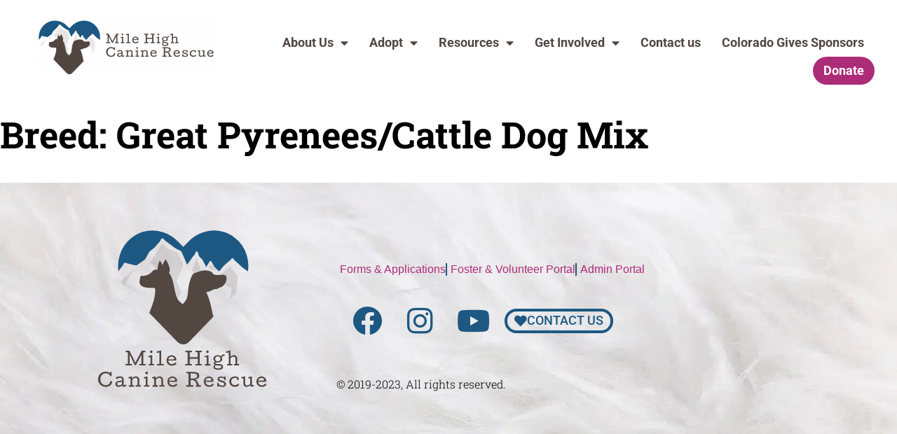

--- FILE ---
content_type: text/html; charset=UTF-8
request_url: https://www.milehighcanine.org/post/breed/great-pyrenees-cattle-dog-mix/
body_size: 35960
content:
<!doctype html>
<html dir="ltr" lang="en-US" prefix="og: https://ogp.me/ns#">
<head><meta charset="UTF-8"><script>if(navigator.userAgent.match(/MSIE|Internet Explorer/i)||navigator.userAgent.match(/Trident\/7\..*?rv:11/i)){var href=document.location.href;if(!href.match(/[?&]nowprocket/)){if(href.indexOf("?")==-1){if(href.indexOf("#")==-1){document.location.href=href+"?nowprocket=1"}else{document.location.href=href.replace("#","?nowprocket=1#")}}else{if(href.indexOf("#")==-1){document.location.href=href+"&nowprocket=1"}else{document.location.href=href.replace("#","&nowprocket=1#")}}}}</script><script>(()=>{class RocketLazyLoadScripts{constructor(){this.v="2.0.4",this.userEvents=["keydown","keyup","mousedown","mouseup","mousemove","mouseover","mouseout","touchmove","touchstart","touchend","touchcancel","wheel","click","dblclick","input"],this.attributeEvents=["onblur","onclick","oncontextmenu","ondblclick","onfocus","onmousedown","onmouseenter","onmouseleave","onmousemove","onmouseout","onmouseover","onmouseup","onmousewheel","onscroll","onsubmit"]}async t(){this.i(),this.o(),/iP(ad|hone)/.test(navigator.userAgent)&&this.h(),this.u(),this.l(this),this.m(),this.k(this),this.p(this),this._(),await Promise.all([this.R(),this.L()]),this.lastBreath=Date.now(),this.S(this),this.P(),this.D(),this.O(),this.M(),await this.C(this.delayedScripts.normal),await this.C(this.delayedScripts.defer),await this.C(this.delayedScripts.async),await this.T(),await this.F(),await this.j(),await this.A(),window.dispatchEvent(new Event("rocket-allScriptsLoaded")),this.everythingLoaded=!0,this.lastTouchEnd&&await new Promise(t=>setTimeout(t,500-Date.now()+this.lastTouchEnd)),this.I(),this.H(),this.U(),this.W()}i(){this.CSPIssue=sessionStorage.getItem("rocketCSPIssue"),document.addEventListener("securitypolicyviolation",t=>{this.CSPIssue||"script-src-elem"!==t.violatedDirective||"data"!==t.blockedURI||(this.CSPIssue=!0,sessionStorage.setItem("rocketCSPIssue",!0))},{isRocket:!0})}o(){window.addEventListener("pageshow",t=>{this.persisted=t.persisted,this.realWindowLoadedFired=!0},{isRocket:!0}),window.addEventListener("pagehide",()=>{this.onFirstUserAction=null},{isRocket:!0})}h(){let t;function e(e){t=e}window.addEventListener("touchstart",e,{isRocket:!0}),window.addEventListener("touchend",function i(o){o.changedTouches[0]&&t.changedTouches[0]&&Math.abs(o.changedTouches[0].pageX-t.changedTouches[0].pageX)<10&&Math.abs(o.changedTouches[0].pageY-t.changedTouches[0].pageY)<10&&o.timeStamp-t.timeStamp<200&&(window.removeEventListener("touchstart",e,{isRocket:!0}),window.removeEventListener("touchend",i,{isRocket:!0}),"INPUT"===o.target.tagName&&"text"===o.target.type||(o.target.dispatchEvent(new TouchEvent("touchend",{target:o.target,bubbles:!0})),o.target.dispatchEvent(new MouseEvent("mouseover",{target:o.target,bubbles:!0})),o.target.dispatchEvent(new PointerEvent("click",{target:o.target,bubbles:!0,cancelable:!0,detail:1,clientX:o.changedTouches[0].clientX,clientY:o.changedTouches[0].clientY})),event.preventDefault()))},{isRocket:!0})}q(t){this.userActionTriggered||("mousemove"!==t.type||this.firstMousemoveIgnored?"keyup"===t.type||"mouseover"===t.type||"mouseout"===t.type||(this.userActionTriggered=!0,this.onFirstUserAction&&this.onFirstUserAction()):this.firstMousemoveIgnored=!0),"click"===t.type&&t.preventDefault(),t.stopPropagation(),t.stopImmediatePropagation(),"touchstart"===this.lastEvent&&"touchend"===t.type&&(this.lastTouchEnd=Date.now()),"click"===t.type&&(this.lastTouchEnd=0),this.lastEvent=t.type,t.composedPath&&t.composedPath()[0].getRootNode()instanceof ShadowRoot&&(t.rocketTarget=t.composedPath()[0]),this.savedUserEvents.push(t)}u(){this.savedUserEvents=[],this.userEventHandler=this.q.bind(this),this.userEvents.forEach(t=>window.addEventListener(t,this.userEventHandler,{passive:!1,isRocket:!0})),document.addEventListener("visibilitychange",this.userEventHandler,{isRocket:!0})}U(){this.userEvents.forEach(t=>window.removeEventListener(t,this.userEventHandler,{passive:!1,isRocket:!0})),document.removeEventListener("visibilitychange",this.userEventHandler,{isRocket:!0}),this.savedUserEvents.forEach(t=>{(t.rocketTarget||t.target).dispatchEvent(new window[t.constructor.name](t.type,t))})}m(){const t="return false",e=Array.from(this.attributeEvents,t=>"data-rocket-"+t),i="["+this.attributeEvents.join("],[")+"]",o="[data-rocket-"+this.attributeEvents.join("],[data-rocket-")+"]",s=(e,i,o)=>{o&&o!==t&&(e.setAttribute("data-rocket-"+i,o),e["rocket"+i]=new Function("event",o),e.setAttribute(i,t))};new MutationObserver(t=>{for(const n of t)"attributes"===n.type&&(n.attributeName.startsWith("data-rocket-")||this.everythingLoaded?n.attributeName.startsWith("data-rocket-")&&this.everythingLoaded&&this.N(n.target,n.attributeName.substring(12)):s(n.target,n.attributeName,n.target.getAttribute(n.attributeName))),"childList"===n.type&&n.addedNodes.forEach(t=>{if(t.nodeType===Node.ELEMENT_NODE)if(this.everythingLoaded)for(const i of[t,...t.querySelectorAll(o)])for(const t of i.getAttributeNames())e.includes(t)&&this.N(i,t.substring(12));else for(const e of[t,...t.querySelectorAll(i)])for(const t of e.getAttributeNames())this.attributeEvents.includes(t)&&s(e,t,e.getAttribute(t))})}).observe(document,{subtree:!0,childList:!0,attributeFilter:[...this.attributeEvents,...e]})}I(){this.attributeEvents.forEach(t=>{document.querySelectorAll("[data-rocket-"+t+"]").forEach(e=>{this.N(e,t)})})}N(t,e){const i=t.getAttribute("data-rocket-"+e);i&&(t.setAttribute(e,i),t.removeAttribute("data-rocket-"+e))}k(t){Object.defineProperty(HTMLElement.prototype,"onclick",{get(){return this.rocketonclick||null},set(e){this.rocketonclick=e,this.setAttribute(t.everythingLoaded?"onclick":"data-rocket-onclick","this.rocketonclick(event)")}})}S(t){function e(e,i){let o=e[i];e[i]=null,Object.defineProperty(e,i,{get:()=>o,set(s){t.everythingLoaded?o=s:e["rocket"+i]=o=s}})}e(document,"onreadystatechange"),e(window,"onload"),e(window,"onpageshow");try{Object.defineProperty(document,"readyState",{get:()=>t.rocketReadyState,set(e){t.rocketReadyState=e},configurable:!0}),document.readyState="loading"}catch(t){console.log("WPRocket DJE readyState conflict, bypassing")}}l(t){this.originalAddEventListener=EventTarget.prototype.addEventListener,this.originalRemoveEventListener=EventTarget.prototype.removeEventListener,this.savedEventListeners=[],EventTarget.prototype.addEventListener=function(e,i,o){o&&o.isRocket||!t.B(e,this)&&!t.userEvents.includes(e)||t.B(e,this)&&!t.userActionTriggered||e.startsWith("rocket-")||t.everythingLoaded?t.originalAddEventListener.call(this,e,i,o):(t.savedEventListeners.push({target:this,remove:!1,type:e,func:i,options:o}),"mouseenter"!==e&&"mouseleave"!==e||t.originalAddEventListener.call(this,e,t.savedUserEvents.push,o))},EventTarget.prototype.removeEventListener=function(e,i,o){o&&o.isRocket||!t.B(e,this)&&!t.userEvents.includes(e)||t.B(e,this)&&!t.userActionTriggered||e.startsWith("rocket-")||t.everythingLoaded?t.originalRemoveEventListener.call(this,e,i,o):t.savedEventListeners.push({target:this,remove:!0,type:e,func:i,options:o})}}J(t,e){this.savedEventListeners=this.savedEventListeners.filter(i=>{let o=i.type,s=i.target||window;return e!==o||t!==s||(this.B(o,s)&&(i.type="rocket-"+o),this.$(i),!1)})}H(){EventTarget.prototype.addEventListener=this.originalAddEventListener,EventTarget.prototype.removeEventListener=this.originalRemoveEventListener,this.savedEventListeners.forEach(t=>this.$(t))}$(t){t.remove?this.originalRemoveEventListener.call(t.target,t.type,t.func,t.options):this.originalAddEventListener.call(t.target,t.type,t.func,t.options)}p(t){let e;function i(e){return t.everythingLoaded?e:e.split(" ").map(t=>"load"===t||t.startsWith("load.")?"rocket-jquery-load":t).join(" ")}function o(o){function s(e){const s=o.fn[e];o.fn[e]=o.fn.init.prototype[e]=function(){return this[0]===window&&t.userActionTriggered&&("string"==typeof arguments[0]||arguments[0]instanceof String?arguments[0]=i(arguments[0]):"object"==typeof arguments[0]&&Object.keys(arguments[0]).forEach(t=>{const e=arguments[0][t];delete arguments[0][t],arguments[0][i(t)]=e})),s.apply(this,arguments),this}}if(o&&o.fn&&!t.allJQueries.includes(o)){const e={DOMContentLoaded:[],"rocket-DOMContentLoaded":[]};for(const t in e)document.addEventListener(t,()=>{e[t].forEach(t=>t())},{isRocket:!0});o.fn.ready=o.fn.init.prototype.ready=function(i){function s(){parseInt(o.fn.jquery)>2?setTimeout(()=>i.bind(document)(o)):i.bind(document)(o)}return"function"==typeof i&&(t.realDomReadyFired?!t.userActionTriggered||t.fauxDomReadyFired?s():e["rocket-DOMContentLoaded"].push(s):e.DOMContentLoaded.push(s)),o([])},s("on"),s("one"),s("off"),t.allJQueries.push(o)}e=o}t.allJQueries=[],o(window.jQuery),Object.defineProperty(window,"jQuery",{get:()=>e,set(t){o(t)}})}P(){const t=new Map;document.write=document.writeln=function(e){const i=document.currentScript,o=document.createRange(),s=i.parentElement;let n=t.get(i);void 0===n&&(n=i.nextSibling,t.set(i,n));const c=document.createDocumentFragment();o.setStart(c,0),c.appendChild(o.createContextualFragment(e)),s.insertBefore(c,n)}}async R(){return new Promise(t=>{this.userActionTriggered?t():this.onFirstUserAction=t})}async L(){return new Promise(t=>{document.addEventListener("DOMContentLoaded",()=>{this.realDomReadyFired=!0,t()},{isRocket:!0})})}async j(){return this.realWindowLoadedFired?Promise.resolve():new Promise(t=>{window.addEventListener("load",t,{isRocket:!0})})}M(){this.pendingScripts=[];this.scriptsMutationObserver=new MutationObserver(t=>{for(const e of t)e.addedNodes.forEach(t=>{"SCRIPT"!==t.tagName||t.noModule||t.isWPRocket||this.pendingScripts.push({script:t,promise:new Promise(e=>{const i=()=>{const i=this.pendingScripts.findIndex(e=>e.script===t);i>=0&&this.pendingScripts.splice(i,1),e()};t.addEventListener("load",i,{isRocket:!0}),t.addEventListener("error",i,{isRocket:!0}),setTimeout(i,1e3)})})})}),this.scriptsMutationObserver.observe(document,{childList:!0,subtree:!0})}async F(){await this.X(),this.pendingScripts.length?(await this.pendingScripts[0].promise,await this.F()):this.scriptsMutationObserver.disconnect()}D(){this.delayedScripts={normal:[],async:[],defer:[]},document.querySelectorAll("script[type$=rocketlazyloadscript]").forEach(t=>{t.hasAttribute("data-rocket-src")?t.hasAttribute("async")&&!1!==t.async?this.delayedScripts.async.push(t):t.hasAttribute("defer")&&!1!==t.defer||"module"===t.getAttribute("data-rocket-type")?this.delayedScripts.defer.push(t):this.delayedScripts.normal.push(t):this.delayedScripts.normal.push(t)})}async _(){await this.L();let t=[];document.querySelectorAll("script[type$=rocketlazyloadscript][data-rocket-src]").forEach(e=>{let i=e.getAttribute("data-rocket-src");if(i&&!i.startsWith("data:")){i.startsWith("//")&&(i=location.protocol+i);try{const o=new URL(i).origin;o!==location.origin&&t.push({src:o,crossOrigin:e.crossOrigin||"module"===e.getAttribute("data-rocket-type")})}catch(t){}}}),t=[...new Map(t.map(t=>[JSON.stringify(t),t])).values()],this.Y(t,"preconnect")}async G(t){if(await this.K(),!0!==t.noModule||!("noModule"in HTMLScriptElement.prototype))return new Promise(e=>{let i;function o(){(i||t).setAttribute("data-rocket-status","executed"),e()}try{if(navigator.userAgent.includes("Firefox/")||""===navigator.vendor||this.CSPIssue)i=document.createElement("script"),[...t.attributes].forEach(t=>{let e=t.nodeName;"type"!==e&&("data-rocket-type"===e&&(e="type"),"data-rocket-src"===e&&(e="src"),i.setAttribute(e,t.nodeValue))}),t.text&&(i.text=t.text),t.nonce&&(i.nonce=t.nonce),i.hasAttribute("src")?(i.addEventListener("load",o,{isRocket:!0}),i.addEventListener("error",()=>{i.setAttribute("data-rocket-status","failed-network"),e()},{isRocket:!0}),setTimeout(()=>{i.isConnected||e()},1)):(i.text=t.text,o()),i.isWPRocket=!0,t.parentNode.replaceChild(i,t);else{const i=t.getAttribute("data-rocket-type"),s=t.getAttribute("data-rocket-src");i?(t.type=i,t.removeAttribute("data-rocket-type")):t.removeAttribute("type"),t.addEventListener("load",o,{isRocket:!0}),t.addEventListener("error",i=>{this.CSPIssue&&i.target.src.startsWith("data:")?(console.log("WPRocket: CSP fallback activated"),t.removeAttribute("src"),this.G(t).then(e)):(t.setAttribute("data-rocket-status","failed-network"),e())},{isRocket:!0}),s?(t.fetchPriority="high",t.removeAttribute("data-rocket-src"),t.src=s):t.src="data:text/javascript;base64,"+window.btoa(unescape(encodeURIComponent(t.text)))}}catch(i){t.setAttribute("data-rocket-status","failed-transform"),e()}});t.setAttribute("data-rocket-status","skipped")}async C(t){const e=t.shift();return e?(e.isConnected&&await this.G(e),this.C(t)):Promise.resolve()}O(){this.Y([...this.delayedScripts.normal,...this.delayedScripts.defer,...this.delayedScripts.async],"preload")}Y(t,e){this.trash=this.trash||[];let i=!0;var o=document.createDocumentFragment();t.forEach(t=>{const s=t.getAttribute&&t.getAttribute("data-rocket-src")||t.src;if(s&&!s.startsWith("data:")){const n=document.createElement("link");n.href=s,n.rel=e,"preconnect"!==e&&(n.as="script",n.fetchPriority=i?"high":"low"),t.getAttribute&&"module"===t.getAttribute("data-rocket-type")&&(n.crossOrigin=!0),t.crossOrigin&&(n.crossOrigin=t.crossOrigin),t.integrity&&(n.integrity=t.integrity),t.nonce&&(n.nonce=t.nonce),o.appendChild(n),this.trash.push(n),i=!1}}),document.head.appendChild(o)}W(){this.trash.forEach(t=>t.remove())}async T(){try{document.readyState="interactive"}catch(t){}this.fauxDomReadyFired=!0;try{await this.K(),this.J(document,"readystatechange"),document.dispatchEvent(new Event("rocket-readystatechange")),await this.K(),document.rocketonreadystatechange&&document.rocketonreadystatechange(),await this.K(),this.J(document,"DOMContentLoaded"),document.dispatchEvent(new Event("rocket-DOMContentLoaded")),await this.K(),this.J(window,"DOMContentLoaded"),window.dispatchEvent(new Event("rocket-DOMContentLoaded"))}catch(t){console.error(t)}}async A(){try{document.readyState="complete"}catch(t){}try{await this.K(),this.J(document,"readystatechange"),document.dispatchEvent(new Event("rocket-readystatechange")),await this.K(),document.rocketonreadystatechange&&document.rocketonreadystatechange(),await this.K(),this.J(window,"load"),window.dispatchEvent(new Event("rocket-load")),await this.K(),window.rocketonload&&window.rocketonload(),await this.K(),this.allJQueries.forEach(t=>t(window).trigger("rocket-jquery-load")),await this.K(),this.J(window,"pageshow");const t=new Event("rocket-pageshow");t.persisted=this.persisted,window.dispatchEvent(t),await this.K(),window.rocketonpageshow&&window.rocketonpageshow({persisted:this.persisted})}catch(t){console.error(t)}}async K(){Date.now()-this.lastBreath>45&&(await this.X(),this.lastBreath=Date.now())}async X(){return document.hidden?new Promise(t=>setTimeout(t)):new Promise(t=>requestAnimationFrame(t))}B(t,e){return e===document&&"readystatechange"===t||(e===document&&"DOMContentLoaded"===t||(e===window&&"DOMContentLoaded"===t||(e===window&&"load"===t||e===window&&"pageshow"===t)))}static run(){(new RocketLazyLoadScripts).t()}}RocketLazyLoadScripts.run()})();</script>
	
	<meta name="viewport" content="width=device-width, initial-scale=1">
	<link rel="profile" href="http://gmpg.org/xfn/11">
	<title>Great Pyrenees/Cattle Dog Mix - Mile High Canine Rescue</title>
<style id="wpr-usedcss">img:is([sizes=auto i],[sizes^="auto," i]){contain-intrinsic-size:3000px 1500px}:root{--wp-admin-theme-color:#3858e9;--wp-admin-theme-color--rgb:56,88,233;--wp-admin-theme-color-darker-10:#2145e6;--wp-admin-theme-color-darker-10--rgb:33,69,230;--wp-admin-theme-color-darker-20:#183ad6;--wp-admin-theme-color-darker-20--rgb:24,58,214;--wp-admin-border-width-focus:2px}[role=region]{position:relative}:root{--wp-admin-theme-color:#007cba;--wp-admin-theme-color--rgb:0,124,186;--wp-admin-theme-color-darker-10:#006ba1;--wp-admin-theme-color-darker-10--rgb:0,107,161;--wp-admin-theme-color-darker-20:#005a87;--wp-admin-theme-color-darker-20--rgb:0,90,135;--wp-admin-border-width-focus:2px;--wp-block-synced-color:#7a00df;--wp-block-synced-color--rgb:122,0,223;--wp-bound-block-color:var(--wp-block-synced-color)}@media (min-resolution:192dpi){:root{--wp-admin-border-width-focus:1.5px}}:where(.wp-block-popup-maker-cta-button__link){border-radius:9999px;box-shadow:none;padding:1rem 2.25rem;text-decoration:none}:root :where(.wp-block-popup-maker-cta-button){font-family:inherit;font-size:var(--wp--preset--font-size--medium);font-style:normal;line-height:inherit}:root :where(.wp-block-popup-maker-cta-button .wp-block-popup-maker-cta-button__link.is-style-outline),:root :where(.wp-block-popup-maker-cta-button.is-style-outline>.wp-block-popup-maker-cta-button__link){border:1px solid;padding:calc(1rem - 1px) calc(2.25rem - 1px)}:root :where(.wp-block-popup-maker-cta-button .wp-block-popup-maker-cta-button__link.is-style-outline:not(.has-text-color)),:root :where(.wp-block-popup-maker-cta-button.is-style-outline>.wp-block-popup-maker-cta-button__link:not(.has-text-color)){color:currentColor}:root :where(.wp-block-popup-maker-cta-button .wp-block-popup-maker-cta-button__link.is-style-outline:not(.has-background)),:root :where(.wp-block-popup-maker-cta-button.is-style-outline>.wp-block-popup-maker-cta-button__link:not(.has-background)){background-color:#0000;background-image:none}:root :where(.wp-block-popup-maker-cta-button.is-style-outline>.wp-block-popup-maker-cta-button__link.wp-block-popup-maker-cta-button__link:not(.has-background):hover){background-color:color-mix(in srgb,var(--wp--preset--color--contrast) 5%,#0000)}@supports not (background-color:color-mix(in srgb,red 50%,blue)){:where(.wp-block-popup-maker-cta-button:not(.is-style-outline))>.wp-block-popup-maker-cta-button__link:not(.is-style-outline):hover{filter:brightness(.85)}:where(.wp-block-popup-maker-cta-button.is-style-outline>.wp-block-popup-maker-cta-button__link.wp-block-popup-maker-cta-button__link:not(.has-background):hover){filter:brightness(1.05)}}a:has(>.jet-engine-lightbox-icon):before{display:none}.dl-menuwrapper{width:100%;max-width:300px;float:left;position:relative;-webkit-perspective:1000px;perspective:1000px;-webkit-perspective-origin:50% 200%;perspective-origin:50% 200%}.dl-menuwrapper:first-child{margin-right:100px}.dl-menuwrapper button{background:rgba(0,0,0,0);border:none;width:48px;height:45px;text-indent:-900em;overflow:hidden;position:relative;cursor:pointer;outline:0}.dl-menuwrapper button.dl-active,.dl-menuwrapper button:hover,.dl-menuwrapper ul{background:rgba(0,0,0,0)}.dl-menuwrapper button:after{content:'';position:absolute;width:68%;height:5px;background:#fff;top:10px;left:16%;box-shadow:0 10px 0 #fff,0 20px 0 #fff}.dl-menuwrapper ul{padding:0;list-style:none;-webkit-transform-style:preserve-3d;transform-style:preserve-3d}.dl-menuwrapper li{position:relative}.dl-menuwrapper{padding:20px}.dl-menuwrapper li a{display:block;position:relative;padding:15px 20px;font-size:16px;line-height:20px;font-weight:300;color:#fff;outline:0}.no-touch .dl-menuwrapper li a:hover{background:rgba(255,248,213,.1)}.dl-menuwrapper li.dl-back>a{padding-left:30px;background:rgba(0,0,0,.1)}.dl-menuwrapper .dl-subview li.dl-back:after,.dl-menuwrapper .dl-subview li>a:not(:only-child):after{position:absolute;top:0;line-height:50px;font-family:'Font Awesome 5 Free';speak:none;-webkit-font-smoothing:antialiased;content:"\f060";font-weight:600}.dl-menuwrapper li.dl-back:after{left:10px;color:rgba(255,255,255,.6)}.dl-menuwrapper li>a:after{right:10px;color:rgba(0,0,0,.15)}.dl-menuwrapper .dl-menu{margin:5px 0 0;position:relative;width:100%;opacity:0;pointer-events:none;-webkit-transform:translateY(10px);transform:translateY(10px);-webkit-backface-visibility:hidden;backface-visibility:hidden}.dl-menuwrapper .dl-menu.dl-menu-toggle{transition:all .3s ease}.dl-menuwrapper .dl-menu.dl-menuopen{opacity:1;pointer-events:auto;-webkit-transform:translateY(0);transform:translateY(0)}.dl-menuwrapper li .dl-submenu{display:none}.dl-menu.dl-subview li,.dl-menu.dl-subview li.dl-subview>a,.dl-menu.dl-subview li.dl-subviewopen>a{display:none}.dl-menu.dl-subview li.dl-subview,.dl-menu.dl-subview li.dl-subview .dl-submenu,.dl-menu.dl-subview li.dl-subviewopen,.dl-menu.dl-subview li.dl-subviewopen>.dl-submenu,.dl-menu.dl-subview li.dl-subviewopen>.dl-submenu>li{display:block}.dl-menuwrapper>.dl-submenu{position:absolute;width:100%;top:50px;left:0;margin:0}.dl-menu.dl-animate-out-1{-webkit-animation:.4s MenuAnimOut1;animation:.4s MenuAnimOut1}@-webkit-keyframes MenuAnimOut1{50%{-webkit-transform:translateZ(-250px) rotateY(30deg)}75%{-webkit-transform:translateZ(-372.5px) rotateY(15deg);opacity:.5}100%{-webkit-transform:translateZ(-500px) rotateY(0);opacity:0}}@keyframes MenuAnimOut1{50%{-webkit-transform:translateZ(-250px) rotateY(30deg);transform:translateZ(-250px) rotateY(30deg)}75%{-webkit-transform:translateZ(-372.5px) rotateY(15deg);transform:translateZ(-372.5px) rotateY(15deg);opacity:.5}100%{-webkit-transform:translateZ(-500px) rotateY(0);transform:translateZ(-500px) rotateY(0);opacity:0}}.dl-menu.dl-animate-in-1{-webkit-animation:.3s MenuAnimIn1;animation:.3s MenuAnimIn1}@-webkit-keyframes MenuAnimIn1{0%{-webkit-transform:translateZ(-500px) rotateY(0);opacity:0}20%{-webkit-transform:translateZ(-250px) rotateY(30deg);opacity:.5}100%{-webkit-transform:translateZ(0) rotateY(0);opacity:1}}@keyframes MenuAnimIn1{0%{-webkit-transform:translateZ(-500px) rotateY(0);transform:translateZ(-500px) rotateY(0);opacity:0}20%{-webkit-transform:translateZ(-250px) rotateY(30deg);transform:translateZ(-250px) rotateY(30deg);opacity:.5}100%{-webkit-transform:translateZ(0) rotateY(0);transform:translateZ(0) rotateY(0);opacity:1}}.dl-menuwrapper>.dl-submenu.dl-animate-in-1{-webkit-animation:.4s SubMenuAnimIn1;animation:.4s SubMenuAnimIn1}@-webkit-keyframes SubMenuAnimIn1{0%{-webkit-transform:translateX(50%);opacity:0}100%{-webkit-transform:translateX(0);opacity:1}}@keyframes SubMenuAnimIn1{0%{-webkit-transform:translateX(50%);transform:translateX(50%);opacity:0}100%{-webkit-transform:translateX(0);transform:translateX(0);opacity:1}}.dl-menuwrapper>.dl-submenu.dl-animate-out-1{-webkit-animation:.4s SubMenuAnimOut1;animation:.4s SubMenuAnimOut1}@-webkit-keyframes SubMenuAnimOut1{0%{-webkit-transform:translateX(0);opacity:1}100%{-webkit-transform:translateX(50%);opacity:0}}@keyframes SubMenuAnimOut1{0%{-webkit-transform:translateX(0);transform:translateX(0);opacity:1}100%{-webkit-transform:translateX(50%);transform:translateX(50%);opacity:0}}.no-js .dl-menuwrapper .dl-menu{position:relative;opacity:1;-webkit-transform:none;transform:none}.no-js .dl-menuwrapper li .dl-submenu{display:block}.no-js .dl-menuwrapper li.dl-back{display:none}.no-js .dl-menuwrapper li>a:not(:only-child){background:rgba(0,0,0,.1)}.no-js .dl-menuwrapper li>a:not(:only-child):after{content:''}:root{--direction-multiplier:1}body.rtl,html[dir=rtl]{--direction-multiplier:-1}.elementor-screen-only{height:1px;margin:-1px;overflow:hidden;padding:0;position:absolute;top:-10000em;width:1px;clip:rect(0,0,0,0);border:0}.elementor *,.elementor :after,.elementor :before{box-sizing:border-box}.elementor a{box-shadow:none;text-decoration:none}.elementor img{border:none;border-radius:0;box-shadow:none;height:auto;max-width:100%}.elementor .elementor-widget:not(.elementor-widget-text-editor):not(.elementor-widget-theme-post-content) figure{margin:0}.elementor iframe,.elementor object,.elementor video{border:none;line-height:1;margin:0;max-width:100%;width:100%}.elementor-widget-wrap .elementor-element.elementor-widget__width-auto{max-width:100%}.elementor-element{--flex-direction:initial;--flex-wrap:initial;--justify-content:initial;--align-items:initial;--align-content:initial;--gap:initial;--flex-basis:initial;--flex-grow:initial;--flex-shrink:initial;--order:initial;--align-self:initial;align-self:var(--align-self);flex-basis:var(--flex-basis);flex-grow:var(--flex-grow);flex-shrink:var(--flex-shrink);order:var(--order)}.elementor-element:where(.e-con-full,.elementor-widget){align-content:var(--align-content);align-items:var(--align-items);flex-direction:var(--flex-direction);flex-wrap:var(--flex-wrap);gap:var(--row-gap) var(--column-gap);justify-content:var(--justify-content)}.elementor-invisible{visibility:hidden}.elementor-align-justify .elementor-button{width:100%}@media (max-width:767px){.elementor-widget-wrap .elementor-element.elementor-widget-mobile__width-initial{max-width:100%}.elementor-mobile-align-center{text-align:center}.elementor-mobile-align-center .elementor-button{width:auto}.elementor-column{width:100%}}:root{--page-title-display:block}.elementor-section{position:relative}.elementor-section .elementor-container{display:flex;margin-left:auto;margin-right:auto;position:relative}@media (max-width:1024px){.elementor-section .elementor-container{flex-wrap:wrap}}.elementor-section.elementor-section-stretched{position:relative;width:100%}.elementor-section.elementor-section-items-top>.elementor-container{align-items:flex-start}.elementor-widget-wrap{align-content:flex-start;flex-wrap:wrap;position:relative;width:100%}.elementor:not(.elementor-bc-flex-widget) .elementor-widget-wrap{display:flex}.elementor-widget-wrap>.elementor-element{width:100%}.elementor-widget-wrap.e-swiper-container{width:calc(100% - (var(--e-column-margin-left,0px) + var(--e-column-margin-right,0px)))}.elementor-widget{position:relative}.elementor-widget:not(:last-child){margin-bottom:var(--kit-widget-spacing,20px)}.elementor-widget:not(:last-child).elementor-widget__width-auto{margin-bottom:0}.elementor-column{display:flex;min-height:1px;position:relative}.elementor-column-gap-default>.elementor-column>.elementor-element-populated{padding:10px}.elementor-column-gap-extended>.elementor-column>.elementor-element-populated{padding:15px}.elementor-column-gap-wide>.elementor-column>.elementor-element-populated{padding:20px}.elementor-column-gap-wider>.elementor-column>.elementor-element-populated{padding:30px}.elementor-inner-section .elementor-column-gap-no .elementor-element-populated{padding:0}@media (min-width:768px){.elementor-section.elementor-section-height-full{height:100vh}.elementor-section.elementor-section-height-full>.elementor-container{height:100%}.elementor-column.elementor-col-25{width:25%}.elementor-column.elementor-col-33{width:33.333%}.elementor-column.elementor-col-50{width:50%}.elementor-column.elementor-col-66{width:66.666%}.elementor-column.elementor-col-100{width:100%}}.elementor-grid{display:grid;grid-column-gap:var(--grid-column-gap);grid-row-gap:var(--grid-row-gap)}.elementor-grid .elementor-grid-item{min-width:0}.elementor-grid-0 .elementor-grid{display:inline-block;margin-bottom:calc(-1 * var(--grid-row-gap));width:100%;word-spacing:var(--grid-column-gap)}.elementor-grid-0 .elementor-grid .elementor-grid-item{display:inline-block;margin-bottom:var(--grid-row-gap);word-break:break-word}@media (min-width:1025px){#elementor-device-mode:after{content:"desktop"}}@media (min-width:-1){#elementor-device-mode:after{content:"widescreen"}}@media (max-width:-1){#elementor-device-mode:after{content:"laptop";content:"tablet_extra"}}@media (max-width:1024px){#elementor-device-mode:after{content:"tablet"}}@media (max-width:-1){#elementor-device-mode:after{content:"mobile_extra"}}@media (prefers-reduced-motion:no-preference){html{scroll-behavior:smooth}}.e-con{--border-radius:0;--border-top-width:0px;--border-right-width:0px;--border-bottom-width:0px;--border-left-width:0px;--border-style:initial;--border-color:initial;--container-widget-width:100%;--container-widget-height:initial;--container-widget-flex-grow:0;--container-widget-align-self:initial;--content-width:min(100%,var(--container-max-width,1140px));--width:100%;--min-height:initial;--height:auto;--text-align:initial;--margin-top:0px;--margin-right:0px;--margin-bottom:0px;--margin-left:0px;--padding-top:var(--container-default-padding-top,10px);--padding-right:var(--container-default-padding-right,10px);--padding-bottom:var(--container-default-padding-bottom,10px);--padding-left:var(--container-default-padding-left,10px);--position:relative;--z-index:revert;--overflow:visible;--gap:var(--widgets-spacing,20px);--row-gap:var(--widgets-spacing-row,20px);--column-gap:var(--widgets-spacing-column,20px);--overlay-mix-blend-mode:initial;--overlay-opacity:1;--overlay-transition:0.3s;--e-con-grid-template-columns:repeat(3,1fr);--e-con-grid-template-rows:repeat(2,1fr);border-radius:var(--border-radius);height:var(--height);min-height:var(--min-height);min-width:0;overflow:var(--overflow);position:var(--position);width:var(--width);z-index:var(--z-index);--flex-wrap-mobile:wrap;margin-block-end:var(--margin-block-end);margin-block-start:var(--margin-block-start);margin-inline-end:var(--margin-inline-end);margin-inline-start:var(--margin-inline-start);padding-inline-end:var(--padding-inline-end);padding-inline-start:var(--padding-inline-start)}.e-con:where(:not(.e-div-block-base)){transition:background var(--background-transition,.3s),border var(--border-transition,.3s),box-shadow var(--border-transition,.3s),transform var(--e-con-transform-transition-duration,.4s)}.e-con{--margin-block-start:var(--margin-top);--margin-block-end:var(--margin-bottom);--margin-inline-start:var(--margin-left);--margin-inline-end:var(--margin-right);--padding-inline-start:var(--padding-left);--padding-inline-end:var(--padding-right);--padding-block-start:var(--padding-top);--padding-block-end:var(--padding-bottom);--border-block-start-width:var(--border-top-width);--border-block-end-width:var(--border-bottom-width);--border-inline-start-width:var(--border-left-width);--border-inline-end-width:var(--border-right-width)}body.rtl .e-con{--padding-inline-start:var(--padding-right);--padding-inline-end:var(--padding-left);--margin-inline-start:var(--margin-right);--margin-inline-end:var(--margin-left);--border-inline-start-width:var(--border-right-width);--border-inline-end-width:var(--border-left-width)}.e-con>.e-con-inner{padding-block-end:var(--padding-block-end);padding-block-start:var(--padding-block-start);text-align:var(--text-align)}.e-con,.e-con>.e-con-inner{display:var(--display)}.e-con>.e-con-inner{gap:var(--row-gap) var(--column-gap);height:100%;margin:0 auto;max-width:var(--content-width);padding-inline-end:0;padding-inline-start:0;width:100%}:is(.elementor-section-wrap,[data-elementor-id])>.e-con{--margin-left:auto;--margin-right:auto;max-width:min(100%,var(--width))}.e-con .elementor-widget.elementor-widget{margin-block-end:0}.e-con:before,.e-con>.elementor-motion-effects-container>.elementor-motion-effects-layer:before{border-block-end-width:var(--border-block-end-width);border-block-start-width:var(--border-block-start-width);border-color:var(--border-color);border-inline-end-width:var(--border-inline-end-width);border-inline-start-width:var(--border-inline-start-width);border-radius:var(--border-radius);border-style:var(--border-style);content:var(--background-overlay);display:block;height:max(100% + var(--border-top-width) + var(--border-bottom-width),100%);left:calc(0px - var(--border-left-width));mix-blend-mode:var(--overlay-mix-blend-mode);opacity:var(--overlay-opacity);position:absolute;top:calc(0px - var(--border-top-width));transition:var(--overlay-transition,.3s);width:max(100% + var(--border-left-width) + var(--border-right-width),100%)}.e-con:before{transition:background var(--overlay-transition,.3s),border-radius var(--border-transition,.3s),opacity var(--overlay-transition,.3s)}.e-con .elementor-widget{min-width:0}.e-con .elementor-widget.e-widget-swiper{width:100%}.e-con>.e-con-inner>.elementor-widget>.elementor-widget-container,.e-con>.elementor-widget>.elementor-widget-container{height:100%}.e-con.e-con>.e-con-inner>.elementor-widget,.elementor.elementor .e-con>.elementor-widget{max-width:100%}.e-con .elementor-widget:not(:last-child){--kit-widget-spacing:0px}.elementor-element:where(:not(.e-con)):where(:not(.e-div-block-base)) .elementor-widget-container,.elementor-element:where(:not(.e-con)):where(:not(.e-div-block-base)):not(:has(.elementor-widget-container)){transition:background .3s,border .3s,border-radius .3s,box-shadow .3s,transform var(--e-transform-transition-duration,.4s)}.elementor-button{background-color:#69727d;border-radius:3px;color:#fff;display:inline-block;font-size:15px;line-height:1;padding:12px 24px;fill:#fff;text-align:center;transition:all .3s}.elementor-button:focus,.elementor-button:hover,.elementor-button:visited{color:#fff}.elementor-button-content-wrapper{display:flex;flex-direction:row;gap:5px;justify-content:center}.elementor-button-icon{align-items:center;display:flex}.elementor-button-icon svg{height:auto;width:1em}.elementor-button-icon .e-font-icon-svg{height:1em}.elementor-button-text{display:inline-block}.elementor-button span{text-decoration:inherit}.elementor-icon{color:#69727d;display:inline-block;font-size:50px;line-height:1;text-align:center;transition:all .3s}.elementor-icon:hover{color:#69727d}.elementor-icon i,.elementor-icon svg{display:block;height:1em;position:relative;width:1em}.elementor-icon i:before,.elementor-icon svg:before{left:50%;position:absolute;transform:translateX(-50%)}.elementor-shape-rounded .elementor-icon{border-radius:10%}.animated{animation-duration:1.25s}.animated.reverse{animation-direction:reverse;animation-fill-mode:forwards}@media (prefers-reduced-motion:reduce){.animated{animation:none!important}}@media (max-width:767px){#elementor-device-mode:after{content:"mobile"}.elementor .elementor-hidden-mobile,.elementor .elementor-hidden-phone{display:none}}@media (min-width:768px) and (max-width:1024px){.elementor .elementor-hidden-tablet{display:none}}@media (min-width:1025px) and (max-width:99999px){.elementor .elementor-hidden-desktop{display:none}}.elementor-widget-image{text-align:center}.elementor-widget-image a{display:inline-block}.elementor-widget-image a img[src$=".svg"]{width:48px}.elementor-widget-image img{display:inline-block;vertical-align:middle}.elementor-item:after,.elementor-item:before{display:block;position:absolute;transition:.3s;transition-timing-function:cubic-bezier(.58,.3,.005,1)}.elementor-item:not(:hover):not(:focus):not(.elementor-item-active):not(.highlighted):after,.elementor-item:not(:hover):not(:focus):not(.elementor-item-active):not(.highlighted):before{opacity:0}.elementor-item-active:after,.elementor-item-active:before,.elementor-item.highlighted:after,.elementor-item.highlighted:before,.elementor-item:focus:after,.elementor-item:focus:before,.elementor-item:hover:after,.elementor-item:hover:before{transform:scale(1)}.e--pointer-underline .elementor-item:after,.e--pointer-underline .elementor-item:before{background-color:#3f444b;height:3px;left:0;width:100%;z-index:2}.e--pointer-underline.e--animation-grow .elementor-item:not(:hover):not(:focus):not(.elementor-item-active):not(.highlighted):after,.e--pointer-underline.e--animation-grow .elementor-item:not(:hover):not(:focus):not(.elementor-item-active):not(.highlighted):before{height:0;left:50%;width:0}.e--pointer-underline .elementor-item:after{bottom:0;content:""}.e--pointer-text.e--animation-grow .elementor-item:focus,.e--pointer-text.e--animation-grow .elementor-item:hover{transform:scale(1.2)}.elementor-nav-menu--main .elementor-nav-menu a{transition:.4s}.elementor-nav-menu--main .elementor-nav-menu a,.elementor-nav-menu--main .elementor-nav-menu a.highlighted,.elementor-nav-menu--main .elementor-nav-menu a:focus,.elementor-nav-menu--main .elementor-nav-menu a:hover{padding:13px 20px}.elementor-nav-menu--main .elementor-nav-menu a.current{background:#1f2124;color:#fff}.elementor-nav-menu--main .elementor-nav-menu a.disabled{background:#3f444b;color:#88909b}.elementor-nav-menu--main .elementor-nav-menu ul{border-style:solid;border-width:0;padding:0;position:absolute;width:12em}.elementor-nav-menu--main .elementor-nav-menu span.scroll-down,.elementor-nav-menu--main .elementor-nav-menu span.scroll-up{background:#fff;display:none;height:20px;overflow:hidden;position:absolute;visibility:hidden}.elementor-nav-menu--main .elementor-nav-menu span.scroll-down-arrow,.elementor-nav-menu--main .elementor-nav-menu span.scroll-up-arrow{border:8px dashed transparent;border-bottom:8px solid #33373d;height:0;inset-block-start:-2px;inset-inline-start:50%;margin-inline-start:-8px;overflow:hidden;position:absolute;width:0}.elementor-nav-menu--main .elementor-nav-menu span.scroll-down-arrow{border-color:#33373d transparent transparent;border-style:solid dashed dashed;top:6px}.elementor-nav-menu--main .elementor-nav-menu--dropdown .sub-arrow .e-font-icon-svg,.elementor-nav-menu--main .elementor-nav-menu--dropdown .sub-arrow i{transform:rotate(calc(-90deg * var(--direction-multiplier,1)))}.elementor-nav-menu--main .elementor-nav-menu--dropdown .sub-arrow .e-font-icon-svg{fill:currentColor;height:1em;width:1em}.elementor-nav-menu--layout-horizontal{display:flex}.elementor-nav-menu--layout-horizontal .elementor-nav-menu{display:flex;flex-wrap:wrap}.elementor-nav-menu--layout-horizontal .elementor-nav-menu a{flex-grow:1;white-space:nowrap}.elementor-nav-menu--layout-horizontal .elementor-nav-menu>li{display:flex}.elementor-nav-menu--layout-horizontal .elementor-nav-menu>li ul,.elementor-nav-menu--layout-horizontal .elementor-nav-menu>li>.scroll-down{top:100%!important}.elementor-nav-menu--layout-horizontal .elementor-nav-menu>li:not(:first-child)>a{margin-inline-start:var(--e-nav-menu-horizontal-menu-item-margin)}.elementor-nav-menu--layout-horizontal .elementor-nav-menu>li:not(:first-child)>.scroll-down,.elementor-nav-menu--layout-horizontal .elementor-nav-menu>li:not(:first-child)>.scroll-up,.elementor-nav-menu--layout-horizontal .elementor-nav-menu>li:not(:first-child)>ul{inset-inline-start:var(--e-nav-menu-horizontal-menu-item-margin)!important}.elementor-nav-menu--layout-horizontal .elementor-nav-menu>li:not(:last-child)>a{margin-inline-end:var(--e-nav-menu-horizontal-menu-item-margin)}.elementor-nav-menu--layout-horizontal .elementor-nav-menu>li:not(:last-child):after{align-self:center;border-color:var(--e-nav-menu-divider-color,#000);border-left-style:var(--e-nav-menu-divider-style,solid);border-left-width:var(--e-nav-menu-divider-width,2px);content:var(--e-nav-menu-divider-content,none);height:var(--e-nav-menu-divider-height,35%)}.elementor-nav-menu__align-right .elementor-nav-menu{justify-content:flex-end;margin-left:auto}.elementor-nav-menu__align-right .elementor-nav-menu--layout-vertical>ul>li>a{justify-content:flex-end}.elementor-nav-menu__align-left .elementor-nav-menu{justify-content:flex-start;margin-right:auto}.elementor-nav-menu__align-left .elementor-nav-menu--layout-vertical>ul>li>a{justify-content:flex-start}.elementor-nav-menu__align-start .elementor-nav-menu{justify-content:flex-start;margin-inline-end:auto}.elementor-nav-menu__align-start .elementor-nav-menu--layout-vertical>ul>li>a{justify-content:flex-start}.elementor-nav-menu__align-end .elementor-nav-menu{justify-content:flex-end;margin-inline-start:auto}.elementor-nav-menu__align-end .elementor-nav-menu--layout-vertical>ul>li>a{justify-content:flex-end}.elementor-nav-menu__align-center .elementor-nav-menu{justify-content:center;margin-inline-end:auto;margin-inline-start:auto}.elementor-nav-menu__align-center .elementor-nav-menu--layout-vertical>ul>li>a{justify-content:center}.elementor-nav-menu__align-justify .elementor-nav-menu--layout-horizontal .elementor-nav-menu{width:100%}.elementor-nav-menu__align-justify .elementor-nav-menu--layout-horizontal .elementor-nav-menu>li{flex-grow:1}.elementor-nav-menu__align-justify .elementor-nav-menu--layout-horizontal .elementor-nav-menu>li>a{justify-content:center}.elementor-widget-nav-menu:not(.elementor-nav-menu--toggle) .elementor-menu-toggle{display:none}.elementor-widget-nav-menu .elementor-widget-container,.elementor-widget-nav-menu:not(:has(.elementor-widget-container)):not([class*=elementor-hidden-]){display:flex;flex-direction:column}.elementor-nav-menu{position:relative;z-index:2}.elementor-nav-menu:after{clear:both;content:" ";display:block;font:0/0 serif;height:0;overflow:hidden;visibility:hidden}.elementor-nav-menu,.elementor-nav-menu li,.elementor-nav-menu ul{display:block;line-height:normal;list-style:none;margin:0;padding:0;-webkit-tap-highlight-color:transparent}.elementor-nav-menu ul{display:none}.elementor-nav-menu ul ul a,.elementor-nav-menu ul ul a:active,.elementor-nav-menu ul ul a:focus,.elementor-nav-menu ul ul a:hover{border-left:16px solid transparent}.elementor-nav-menu ul ul ul a,.elementor-nav-menu ul ul ul a:active,.elementor-nav-menu ul ul ul a:focus,.elementor-nav-menu ul ul ul a:hover{border-left:24px solid transparent}.elementor-nav-menu ul ul ul ul a,.elementor-nav-menu ul ul ul ul a:active,.elementor-nav-menu ul ul ul ul a:focus,.elementor-nav-menu ul ul ul ul a:hover{border-left:32px solid transparent}.elementor-nav-menu ul ul ul ul ul a,.elementor-nav-menu ul ul ul ul ul a:active,.elementor-nav-menu ul ul ul ul ul a:focus,.elementor-nav-menu ul ul ul ul ul a:hover{border-left:40px solid transparent}.elementor-nav-menu a,.elementor-nav-menu li{position:relative}.elementor-nav-menu li{border-width:0}.elementor-nav-menu a{align-items:center;display:flex}.elementor-nav-menu a,.elementor-nav-menu a:focus,.elementor-nav-menu a:hover{line-height:20px;padding:10px 20px}.elementor-nav-menu a.current{background:#1f2124;color:#fff}.elementor-nav-menu a.disabled{color:#88909b;cursor:not-allowed}.elementor-nav-menu .e-plus-icon:before{content:"+"}.elementor-nav-menu .sub-arrow{align-items:center;display:flex;line-height:1;margin-block-end:-10px;margin-block-start:-10px;padding:10px;padding-inline-end:0}.elementor-nav-menu .sub-arrow i{pointer-events:none}.elementor-nav-menu .sub-arrow .fa.fa-chevron-down,.elementor-nav-menu .sub-arrow .fas.fa-chevron-down{font-size:.7em}.elementor-nav-menu .sub-arrow .e-font-icon-svg{height:1em;width:1em}.elementor-nav-menu .sub-arrow .e-font-icon-svg.fa-svg-chevron-down{height:.7em;width:.7em}.elementor-nav-menu--dropdown .elementor-item.elementor-item-active,.elementor-nav-menu--dropdown .elementor-item.highlighted,.elementor-nav-menu--dropdown .elementor-item:focus,.elementor-nav-menu--dropdown .elementor-item:hover,.elementor-sub-item.elementor-item-active,.elementor-sub-item.highlighted,.elementor-sub-item:focus,.elementor-sub-item:hover{background-color:#3f444b;color:#fff}.elementor-menu-toggle{align-items:center;background-color:rgba(0,0,0,.05);border:0 solid;border-radius:3px;color:#33373d;cursor:pointer;display:flex;font-size:var(--nav-menu-icon-size,22px);justify-content:center;padding:.25em}.elementor-menu-toggle.elementor-active .elementor-menu-toggle__icon--open,.elementor-menu-toggle:not(.elementor-active) .elementor-menu-toggle__icon--close{display:none}.elementor-menu-toggle .e-font-icon-svg{fill:#33373d;height:1em;width:1em}.elementor-menu-toggle svg{height:auto;width:1em;fill:var(--nav-menu-icon-color,currentColor)}span.elementor-menu-toggle__icon--close,span.elementor-menu-toggle__icon--open{line-height:1}.elementor-nav-menu--dropdown{background-color:#fff;font-size:13px}.elementor-nav-menu--dropdown-none .elementor-menu-toggle,.elementor-nav-menu--dropdown-none .elementor-nav-menu--dropdown{display:none}.elementor-nav-menu--dropdown.elementor-nav-menu__container{margin-top:10px;overflow-x:hidden;overflow-y:auto;transform-origin:top;transition:max-height .3s,transform .3s}.elementor-nav-menu--dropdown.elementor-nav-menu__container .elementor-sub-item{font-size:.85em}.elementor-nav-menu--dropdown a{color:#33373d}.elementor-nav-menu--dropdown a.current{background:#1f2124;color:#fff}.elementor-nav-menu--dropdown a.disabled{color:#b3b3b3}ul.elementor-nav-menu--dropdown a,ul.elementor-nav-menu--dropdown a:focus,ul.elementor-nav-menu--dropdown a:hover{border-inline-start:8px solid transparent;text-shadow:none}.elementor-nav-menu__text-align-center .elementor-nav-menu--dropdown .elementor-nav-menu a{justify-content:center}.elementor-nav-menu--toggle{--menu-height:100vh}.elementor-nav-menu--toggle .elementor-menu-toggle:not(.elementor-active)+.elementor-nav-menu__container{max-height:0;overflow:hidden;transform:scaleY(0)}.elementor-nav-menu--toggle .elementor-menu-toggle.elementor-active+.elementor-nav-menu__container{animation:.3s backwards hide-scroll;max-height:var(--menu-height);transform:scaleY(1)}.elementor-nav-menu--stretch .elementor-nav-menu__container.elementor-nav-menu--dropdown{position:absolute;z-index:9997}@media (max-width:767px){.elementor-nav-menu--dropdown-mobile .elementor-nav-menu--main{display:none}}@media (min-width:768px){.elementor-nav-menu--dropdown-mobile .elementor-menu-toggle,.elementor-nav-menu--dropdown-mobile .elementor-nav-menu--dropdown{display:none}.elementor-nav-menu--dropdown-mobile nav.elementor-nav-menu--dropdown.elementor-nav-menu__container{overflow-y:hidden}}@media (max-width:1024px){.elementor-nav-menu--dropdown-tablet .elementor-nav-menu--main{display:none}.elementor-widget:not(.elementor-tablet-align-right) .elementor-icon-list-item:after{inset-inline-start:0}.elementor-widget:not(.elementor-tablet-align-left) .elementor-icon-list-item:after{inset-inline-end:0}}@media (min-width:1025px){.elementor-nav-menu--dropdown-tablet .elementor-menu-toggle,.elementor-nav-menu--dropdown-tablet .elementor-nav-menu--dropdown{display:none}.elementor-nav-menu--dropdown-tablet nav.elementor-nav-menu--dropdown.elementor-nav-menu__container{overflow-y:hidden}}@media (max-width:-1){.elementor-nav-menu--dropdown-mobile_extra .elementor-nav-menu--main{display:none}.elementor-nav-menu--dropdown-tablet_extra .elementor-nav-menu--main{display:none}.elementor-widget:not(.elementor-laptop-align-right) .elementor-icon-list-item:after{inset-inline-start:0}.elementor-widget:not(.elementor-laptop-align-left) .elementor-icon-list-item:after{inset-inline-end:0}.elementor-widget:not(.elementor-tablet_extra-align-right) .elementor-icon-list-item:after{inset-inline-start:0}.elementor-widget:not(.elementor-tablet_extra-align-left) .elementor-icon-list-item:after{inset-inline-end:0}}@media (min-width:-1){.elementor-nav-menu--dropdown-mobile_extra .elementor-menu-toggle,.elementor-nav-menu--dropdown-mobile_extra .elementor-nav-menu--dropdown{display:none}.elementor-nav-menu--dropdown-mobile_extra nav.elementor-nav-menu--dropdown.elementor-nav-menu__container{overflow-y:hidden}.elementor-nav-menu--dropdown-tablet_extra .elementor-menu-toggle,.elementor-nav-menu--dropdown-tablet_extra .elementor-nav-menu--dropdown{display:none}.elementor-nav-menu--dropdown-tablet_extra nav.elementor-nav-menu--dropdown.elementor-nav-menu__container{overflow-y:hidden}.elementor-widget:not(.elementor-widescreen-align-right) .elementor-icon-list-item:after{inset-inline-start:0}.elementor-widget:not(.elementor-widescreen-align-left) .elementor-icon-list-item:after{inset-inline-end:0}}@keyframes hide-scroll{0%,to{overflow:hidden}}.elementor-sticky--active{z-index:99}.e-con.elementor-sticky--active{z-index:var(--z-index,99)}.elementor-widget.elementor-icon-list--layout-inline .elementor-widget-container,.elementor-widget:not(:has(.elementor-widget-container)) .elementor-widget-container{overflow:hidden}.elementor-widget .elementor-icon-list-items.elementor-inline-items{display:flex;flex-wrap:wrap;margin-inline:-8px}.elementor-widget .elementor-icon-list-items.elementor-inline-items .elementor-inline-item{word-break:break-word}.elementor-widget .elementor-icon-list-items.elementor-inline-items .elementor-icon-list-item{margin-inline:8px}.elementor-widget .elementor-icon-list-items.elementor-inline-items .elementor-icon-list-item:after{border-width:0;border-inline-start-width:1px;border-style:solid;height:100%;inset-inline-end:-8px;inset-inline-start:auto;position:relative;width:auto}.elementor-widget .elementor-icon-list-items{list-style-type:none;margin:0;padding:0}.elementor-widget .elementor-icon-list-item{margin:0;padding:0;position:relative}.elementor-widget .elementor-icon-list-item:after{inset-block-end:0;position:absolute;width:100%}.elementor-widget .elementor-icon-list-item,.elementor-widget .elementor-icon-list-item a{align-items:var(--icon-vertical-align,center);display:flex;font-size:inherit}.elementor-widget .elementor-icon-list-icon+.elementor-icon-list-text{align-self:center;padding-inline-start:5px}.elementor-widget .elementor-icon-list-icon{display:flex;inset-block-start:var(--icon-vertical-offset,initial);position:relative}.elementor-widget .elementor-icon-list-icon svg{height:var(--e-icon-list-icon-size,1em);width:var(--e-icon-list-icon-size,1em)}.elementor-widget .elementor-icon-list-icon i{font-size:var(--e-icon-list-icon-size);width:1.25em}.elementor-widget.elementor-widget-icon-list .elementor-icon-list-icon{text-align:var(--e-icon-list-icon-align)}.elementor-widget.elementor-widget-icon-list .elementor-icon-list-icon svg{margin:var(--e-icon-list-icon-margin,0 calc(var(--e-icon-list-icon-size,1em) * .25) 0 0)}.elementor-widget.elementor-list-item-link-full_width a{width:100%}.elementor-widget:not(.elementor-align-right) .elementor-icon-list-item:after{inset-inline-start:0}.elementor-widget:not(.elementor-align-left) .elementor-icon-list-item:after{inset-inline-end:0}@media (max-width:-1){.elementor-widget:not(.elementor-mobile_extra-align-right) .elementor-icon-list-item:after{inset-inline-start:0}.elementor-widget:not(.elementor-mobile_extra-align-left) .elementor-icon-list-item:after{inset-inline-end:0}}.elementor .elementor-element ul.elementor-icon-list-items,.elementor-edit-area .elementor-element ul.elementor-icon-list-items{padding:0}@font-face{font-display:swap;font-family:eicons;src:url(https://www.milehighcanine.org/wp-content/plugins/elementor/assets/lib/eicons/fonts/eicons.eot?5.44.0);src:url(https://www.milehighcanine.org/wp-content/plugins/elementor/assets/lib/eicons/fonts/eicons.eot?5.44.0#iefix) format("embedded-opentype"),url(https://www.milehighcanine.org/wp-content/plugins/elementor/assets/lib/eicons/fonts/eicons.woff2?5.44.0) format("woff2"),url(https://www.milehighcanine.org/wp-content/plugins/elementor/assets/lib/eicons/fonts/eicons.woff?5.44.0) format("woff"),url(https://www.milehighcanine.org/wp-content/plugins/elementor/assets/lib/eicons/fonts/eicons.ttf?5.44.0) format("truetype"),url(https://www.milehighcanine.org/wp-content/plugins/elementor/assets/lib/eicons/fonts/eicons.svg?5.44.0#eicon) format("svg");font-weight:400;font-style:normal}[class*=" eicon-"],[class^=eicon]{display:inline-block;font-family:eicons;font-size:inherit;font-weight:400;font-style:normal;font-variant:normal;line-height:1;text-rendering:auto;-webkit-font-smoothing:antialiased;-moz-osx-font-smoothing:grayscale}.eicon-menu-bar:before{content:"\e816"}.eicon-close:before{content:"\e87f"}.elementor-kit-4398{--e-global-color-primary:#6EC1E4;--e-global-color-secondary:#54595F;--e-global-color-text:#7A7A7A;--e-global-color-accent:#61CE70;--e-global-color-740071a4:#4054B2;--e-global-color-46913f0e:#23A455;--e-global-color-604d8de3:#000;--e-global-color-1cf8a425:#FFF;--e-global-color-d9dfd4d:#E9E7E6;--e-global-color-16f6f82:#AD2C78;--e-global-color-5002e10:#534741;--e-global-color-1a069a9:#1D5882;--e-global-typography-primary-font-family:"Roboto Slab";--e-global-typography-primary-font-weight:900;--e-global-typography-primary-font-style:italic;--e-global-typography-secondary-font-family:"Roboto Slab";--e-global-typography-secondary-font-weight:400;--e-global-typography-text-font-family:"Roboto Slab";--e-global-typography-text-font-weight:300;--e-global-typography-accent-font-family:"Roboto";--e-global-typography-accent-font-weight:500;font-family:var( --e-global-typography-text-font-family ),Sans-serif;font-weight:var(--e-global-typography-text-font-weight)}.elementor-kit-4398 .elementor-button,.elementor-kit-4398 button,.elementor-kit-4398 input[type=button],.elementor-kit-4398 input[type=submit]{background-color:var(--e-global-color-16f6f82);font-family:museo-sans,Sans-serif;font-size:1.1em;text-transform:uppercase;line-height:1em;color:var(--e-global-color-1cf8a425);border-style:solid;border-width:4px;border-color:var(--e-global-color-16f6f82);border-radius:30px 30px 30px 30px;padding:5px 10px}.elementor-kit-4398 a{color:var(--e-global-color-16f6f82);font-family:Roboto,Sans-serif}.elementor-kit-4398 h1{font-family:"Roboto Slab",Sans-serif;font-size:3.25em}.elementor-section.elementor-section-boxed>.elementor-container{max-width:1140px}.e-con{--container-max-width:1140px}h1.entry-title{display:var(--page-title-display)}@media(max-width:1024px){.elementor-section.elementor-section-boxed>.elementor-container{max-width:1024px}.e-con{--container-max-width:1024px}}@media(max-width:767px){.elementor-kit-4398{--e-global-typography-primary-font-size:1em;--e-global-typography-secondary-font-size:1em;--e-global-typography-text-font-size:1em}.elementor-section.elementor-section-boxed>.elementor-container{max-width:767px}.e-con{--container-max-width:767px}}.pink_bubble_button a{background:#ad2c78;color:#fff!important;border-radius:50px}.dl-menu>.nav-item>a{color:#333!important}form input[type=email]::-webkit-input-placeholder,form input[type=file]::-webkit-input-placeholder,form input[type=number]::-webkit-input-placeholder,form input[type=password]::-webkit-input-placeholder,form input[type=phone]::-webkit-input-placeholder,form input[type=search]::-webkit-input-placeholder,form input[type=tel]::-webkit-input-placeholder,form input[type=text]::-webkit-input-placeholder,form input[type=time]::-webkit-input-placeholder,form input[type=url]::-webkit-input-placeholder,form select::-webkit-input-placeholder,form textarea::-webkit-input-placeholder{opacity:.5}.uael-html-modal{overflow:hidden!important}.uael-modal{position:fixed;left:0;width:100%;max-width:100%;z-index:-1;visibility:hidden;left:0;bottom:auto}.uael-trigger{display:inline-block}.uael-modal-popup-hide{display:none}.uael-modal-editor.uael-modal{position:fixed}.uael-modal.uael-modal-scroll{width:100%!important;height:100%;overflow-y:scroll;top:0!important;pointer-events:auto}.uael-modal .uael-modal-content-data{width:100%;height:100%;max-width:100%;max-height:100%}.uael-modal-parent-wrapper[data-close-on-overlay=yes] .uael-overlay{cursor:pointer}.uael-modal-content-data{-webkit-box-sizing:border-box;-moz-box-sizing:border-box;box-sizing:border-box}.uael-modal-custom{pointer-events:none}.uael-modal-custom .uael-content{pointer-events:visible}.uael-show,.uael-show .uael-modal-close,.uael-show+.uael-modal-close{visibility:visible}.uael-modal-close img{height:100%;width:100%}.uael-modal-close{cursor:pointer;font-size:1.6em;position:absolute;text-align:center;line-height:0}.uael-close-icon i,.uael-close-icon svg{color:#fff;width:25px;height:25px;font-size:25px;line-height:25px}.uael-modal-close{visibility:hidden;position:fixed;z-index:999999}.uael-close-custom-top-left{top:50px;left:50px}.uael-close-custom-popup-top-right{bottom:100%;left:100%;position:absolute}.uael-close-custom-popup-top-left{bottom:100%;right:100%;position:absolute}.uael-overlay{position:fixed;width:100%;height:100%;visibility:hidden;top:0;bottom:0;left:0;right:0;z-index:1000;opacity:0;background:rgba(0,0,0,.75);-webkit-transition:.3s;transition:all .3s}.uael-show{z-index:9999}.uael-show~.uael-overlay{opacity:1;visibility:visible}.uael-content{position:relative;margin:0 auto;width:100%}.uael-modal iframe,.uael-modal img{display:block;margin:0 auto}.uael-modal img{max-width:100%}.uael-modal-vimeo iframe,.uael-modal-youtube iframe{width:100%;height:100%}.uael-modal-action{cursor:pointer}.uael-effect-1 .uael-content{-webkit-transform:scale(.7);-ms-transform:scale(.7);transform:scale(.7);opacity:0;-webkit-transition:.3s;transition:all .3s}.uael-show.uael-effect-1 .uael-content{-webkit-transform:scale(1);-ms-transform:scale(1);transform:scale(1);opacity:1}.uael-effect-13.uael-modal{-webkit-perspective:1300px;perspective:1300px}.uael-effect-13 .uael-content{-webkit-transform-style:preserve-3d;transform-style:preserve-3d;-webkit-transform:translateZ(-3000px) rotateY(90deg);transform:translateZ(-3000px) rotateY(90deg);opacity:0}.uael-show.uael-effect-13 .uael-content{-webkit-animation:.7s ease-out forwards slit;animation:.7s ease-out forwards slit}@-webkit-keyframes slit{50%{-webkit-transform:translateZ(-250px) rotateY(89deg);opacity:.5;-webkit-animation-timing-function:ease-out}100%{-webkit-transform:translateZ(0) rotateY(0);opacity:1}}@keyframes slit{50%{-webkit-transform:translateZ(-250px) rotateY(89deg);transform:translateZ(-250px) rotateY(89deg);opacity:1;-webkit-animation-timing-function:ease-in;animation-timing-function:ease-in}100%{-webkit-transform:translateZ(0) rotateY(0);transform:translateZ(0) rotateY(0);opacity:1}}.uael-video-player{position:relative;height:0;overflow:hidden;max-width:100%;background:#000}.uael-video-player iframe{position:absolute;top:0;left:0;width:100%;height:100%;z-index:100;background:0 0}.uael-video-player img{bottom:0;display:block;left:0;margin:auto;max-width:100%;width:100%;position:absolute;right:0;top:0;border:none;height:auto;cursor:pointer;-webkit-transition:.4s;transition:.4s all}.uael-video-player .play{height:72px;width:72px;left:50%;top:50%;position:absolute;cursor:pointer;-webkit-transform:translate(-50%,-50%);-ms-transform:translate(-50%,-50%);transform:translate(-50%,-50%);text-align:center}.uael-modal-content-data{position:relative}.uael-loader{display:block;margin:0 auto;min-height:48px;line-height:48px;width:48px;text-align:center;position:absolute;top:50%;left:50%;-webkit-transform:translateX(-50%) translateY(-50%);-ms-transform:translateX(-50%) translateY(-50%);transform:translateX(-50%) translateY(-50%)}.uael-loader::before{content:"";background:0 0!important;width:48px;height:48px;display:block;position:absolute;top:0;left:0;-webkit-border-radius:50%;border-radius:50%;-webkit-animation:575ms linear infinite uael-if-spin;animation:575ms linear infinite uael-if-spin}@keyframes uael-if-spin{100%{-webkit-transform:rotate(360deg);transform:rotate(360deg)}}@-webkit-keyframes uael-if-spin{100%{-webkit-transform:rotate(360deg);transform:rotate(360deg)}}@media (min-width:1025px){.uael-modal-parent-wrapper.uael-modal-hide-desktop{display:none}}@media (min-width:768px) and (max-width:1024px){.uael-modal-parent-wrapper.uael-modal-hide-tablet{display:none}}@media (max-width:767px){.elementor-widget.elementor-mobile-align-center .elementor-icon-list-item,.elementor-widget.elementor-mobile-align-center .elementor-icon-list-item a{justify-content:center}.elementor-widget.elementor-mobile-align-center .elementor-icon-list-item:after{margin:auto}.elementor-widget.elementor-mobile-align-center .elementor-inline-items{justify-content:center}.elementor-widget:not(.elementor-mobile-align-right) .elementor-icon-list-item:after{inset-inline-start:0}.elementor-widget:not(.elementor-mobile-align-left) .elementor-icon-list-item:after{inset-inline-end:0}.uael-modal-parent-wrapper.uael-modal-hide-phone{display:none}}nav ul li.menu-item ul.sub-menu:before{content:"";display:block;position:absolute;width:100%}input::-webkit-inner-spin-button,input::-webkit-outer-spin-button{-webkit-appearance:none;-moz-appearance:none;appearance:none;margin:0}.elementor-widget-social-icons.elementor-grid-0 .elementor-widget-container,.elementor-widget-social-icons.elementor-grid-0:not(:has(.elementor-widget-container)){font-size:0;line-height:1}.elementor-widget-social-icons:not(.elementor-grid-0):not(.elementor-grid-tablet-0):not(.elementor-grid-mobile-0) .elementor-grid{display:inline-grid}.elementor-widget-social-icons .elementor-grid{grid-column-gap:var(--grid-column-gap,5px);grid-row-gap:var(--grid-row-gap,5px);grid-template-columns:var(--grid-template-columns);justify-content:var(--justify-content,center);justify-items:var(--justify-content,center)}.elementor-icon.elementor-social-icon{font-size:var(--icon-size,25px);height:calc(var(--icon-size,25px) + 2 * var(--icon-padding,.5em));line-height:var(--icon-size,25px);width:calc(var(--icon-size,25px) + 2 * var(--icon-padding,.5em))}.elementor-social-icon{--e-social-icon-icon-color:#fff;align-items:center;background-color:#69727d;cursor:pointer;display:inline-flex;justify-content:center;text-align:center}.elementor-social-icon i{color:var(--e-social-icon-icon-color)}.elementor-social-icon svg{fill:var(--e-social-icon-icon-color)}.elementor-social-icon:last-child{margin:0}.elementor-social-icon:hover{color:#fff;opacity:.9}.elementor-social-icon-facebook{background-color:#3b5998}.elementor-social-icon-instagram{background-color:#262626}.elementor-social-icon-youtube{background-color:#cd201f}@font-face{font-family:'Font Awesome 5 Brands';font-style:normal;font-weight:400;font-display:swap;src:url("https://www.milehighcanine.org/wp-content/plugins/elementor/assets/lib/font-awesome/webfonts/fa-brands-400.eot");src:url("https://www.milehighcanine.org/wp-content/plugins/elementor/assets/lib/font-awesome/webfonts/fa-brands-400.eot?#iefix") format("embedded-opentype"),url("https://www.milehighcanine.org/wp-content/plugins/elementor/assets/lib/font-awesome/webfonts/fa-brands-400.woff2") format("woff2"),url("https://www.milehighcanine.org/wp-content/plugins/elementor/assets/lib/font-awesome/webfonts/fa-brands-400.woff") format("woff"),url("https://www.milehighcanine.org/wp-content/plugins/elementor/assets/lib/font-awesome/webfonts/fa-brands-400.ttf") format("truetype"),url("https://www.milehighcanine.org/wp-content/plugins/elementor/assets/lib/font-awesome/webfonts/fa-brands-400.svg#fontawesome") format("svg")}.fab{font-family:'Font Awesome 5 Brands';font-weight:400}@font-face{font-family:'Font Awesome 5 Free';font-style:normal;font-weight:900;font-display:swap;src:url("https://www.milehighcanine.org/wp-content/plugins/elementor/assets/lib/font-awesome/webfonts/fa-solid-900.eot");src:url("https://www.milehighcanine.org/wp-content/plugins/elementor/assets/lib/font-awesome/webfonts/fa-solid-900.eot?#iefix") format("embedded-opentype"),url("https://www.milehighcanine.org/wp-content/plugins/elementor/assets/lib/font-awesome/webfonts/fa-solid-900.woff2") format("woff2"),url("https://www.milehighcanine.org/wp-content/plugins/elementor/assets/lib/font-awesome/webfonts/fa-solid-900.woff") format("woff"),url("https://www.milehighcanine.org/wp-content/plugins/elementor/assets/lib/font-awesome/webfonts/fa-solid-900.ttf") format("truetype"),url("https://www.milehighcanine.org/wp-content/plugins/elementor/assets/lib/font-awesome/webfonts/fa-solid-900.svg#fontawesome") format("svg")}.fas{font-family:'Font Awesome 5 Free';font-weight:900}.elementor-4370 .elementor-element.elementor-element-36cd53b3>.elementor-container>.elementor-column>.elementor-widget-wrap{align-content:flex-start;align-items:flex-start}.elementor-4370 .elementor-element.elementor-element-36cd53b3:not(.elementor-motion-effects-element-type-background),.elementor-4370 .elementor-element.elementor-element-36cd53b3>.elementor-motion-effects-container>.elementor-motion-effects-layer{background-color:var(--e-global-color-1cf8a425)}.elementor-4370 .elementor-element.elementor-element-36cd53b3{transition:background .3s,border .3s,border-radius .3s,box-shadow .3s;margin-top:0;margin-bottom:0;padding:1em 2em}.elementor-4370 .elementor-element.elementor-element-36cd53b3>.elementor-background-overlay{transition:background .3s,border-radius .3s,opacity .3s}.elementor-bc-flex-widget .elementor-4370 .elementor-element.elementor-element-78ed1855.elementor-column .elementor-widget-wrap{align-items:center}.elementor-4370 .elementor-element.elementor-element-78ed1855.elementor-column.elementor-element[data-element_type=column]>.elementor-widget-wrap.elementor-element-populated{align-content:center;align-items:center}.elementor-4370 .elementor-element.elementor-element-470256bf{width:auto;max-width:auto;text-align:left}.elementor-4370 .elementor-element.elementor-element-470256bf>.elementor-widget-container{margin:0 0 0 20px;padding:5px 0}.elementor-4370 .elementor-element.elementor-element-470256bf img{width:256px}.elementor-widget-nav-menu .elementor-nav-menu .elementor-item{font-family:var( --e-global-typography-primary-font-family ),Sans-serif;font-weight:var(--e-global-typography-primary-font-weight);font-style:var(--e-global-typography-primary-font-style)}.elementor-widget-nav-menu .elementor-nav-menu--dropdown .elementor-item,.elementor-widget-nav-menu .elementor-nav-menu--dropdown .elementor-sub-item{font-family:var( --e-global-typography-accent-font-family ),Sans-serif;font-weight:var(--e-global-typography-accent-font-weight)}.elementor-4370 .elementor-element.elementor-element-3646d0d>.elementor-widget-container{margin:0}.elementor-4370 .elementor-element.elementor-element-3646d0d .elementor-menu-toggle{margin-left:auto;background-color:rgba(0,0,0,0)}.elementor-4370 .elementor-element.elementor-element-3646d0d .elementor-nav-menu .elementor-item{font-family:Roboto,Sans-serif;font-size:1.1em;font-weight:700;font-style:normal}.elementor-4370 .elementor-element.elementor-element-3646d0d .elementor-nav-menu--main .elementor-item{color:var(--e-global-color-5002e10);fill:var(--e-global-color-5002e10);padding-left:15px;padding-right:15px;padding-top:35px;padding-bottom:35px}.elementor-4370 .elementor-element.elementor-element-3646d0d .elementor-nav-menu--main .elementor-item.elementor-item-active{color:var(--e-global-color-16f6f82)}.elementor-4370 .elementor-element.elementor-element-3646d0d .elementor-nav-menu--dropdown{background-color:#f7f7f7}.elementor-4370 .elementor-element.elementor-element-3646d0d .elementor-nav-menu--dropdown a.elementor-item-active,.elementor-4370 .elementor-element.elementor-element-3646d0d .elementor-nav-menu--dropdown a.highlighted,.elementor-4370 .elementor-element.elementor-element-3646d0d .elementor-nav-menu--dropdown a:focus,.elementor-4370 .elementor-element.elementor-element-3646d0d .elementor-nav-menu--dropdown a:hover{background-color:#021ad6}.elementor-4370 .elementor-element.elementor-element-3646d0d .elementor-nav-menu--dropdown .elementor-item,.elementor-4370 .elementor-element.elementor-element-3646d0d .elementor-nav-menu--dropdown .elementor-sub-item{font-family:Roboto,Sans-serif;font-weight:500}.elementor-4370 .elementor-element.elementor-element-225d372 .elementor-button-content-wrapper{flex-direction:row}.elementor-4370 .elementor-element.elementor-element-4cef0dd>.elementor-widget-container{margin:25px 0 0}.elementor-4370 .elementor-element.elementor-element-4cef0dd .elementor-menu-toggle{margin-left:auto;background-color:rgba(0,0,0,0)}.elementor-4370 .elementor-element.elementor-element-4cef0dd .elementor-nav-menu .elementor-item{font-family:Roboto,Sans-serif;font-size:1.1em;font-weight:700;font-style:normal}.elementor-4370 .elementor-element.elementor-element-4cef0dd .elementor-nav-menu--main .elementor-item{color:var(--e-global-color-5002e10);fill:var(--e-global-color-5002e10);padding-left:15px;padding-right:15px;padding-top:10px;padding-bottom:10px}.elementor-4370 .elementor-element.elementor-element-4cef0dd .elementor-nav-menu--main .elementor-item.elementor-item-active{color:var(--e-global-color-16f6f82)}.elementor-4370 .elementor-element.elementor-element-4cef0dd .elementor-nav-menu--dropdown{background-color:#f7f7f7}.elementor-4370 .elementor-element.elementor-element-4cef0dd .elementor-nav-menu--dropdown a.elementor-item-active,.elementor-4370 .elementor-element.elementor-element-4cef0dd .elementor-nav-menu--dropdown a.highlighted,.elementor-4370 .elementor-element.elementor-element-4cef0dd .elementor-nav-menu--dropdown a:focus,.elementor-4370 .elementor-element.elementor-element-4cef0dd .elementor-nav-menu--dropdown a:hover{background-color:#1c5883}.elementor-4370 .elementor-element.elementor-element-4cef0dd .elementor-nav-menu--dropdown .elementor-item,.elementor-4370 .elementor-element.elementor-element-4cef0dd .elementor-nav-menu--dropdown .elementor-sub-item{font-family:Roboto,Sans-serif;font-weight:500}@media(max-width:1024px){.elementor-4370 .elementor-element.elementor-element-36cd53b3{padding:20px}}@media(max-width:767px){.elementor-4370 .elementor-element.elementor-element-36cd53b3{padding:20px}.elementor-4370 .elementor-element.elementor-element-78ed1855{width:100%}.elementor-4370 .elementor-element.elementor-element-470256bf{width:var(--container-widget-width,60vw);max-width:60vw;--container-widget-width:60vw;--container-widget-flex-grow:0;align-self:flex-start}.elementor-4370 .elementor-element.elementor-element-3646d0d>.elementor-widget-container{margin:-50px 0 0}.elementor-4370 .elementor-element.elementor-element-3646d0d .elementor-nav-menu--main>.elementor-nav-menu>li>.elementor-nav-menu--dropdown,.elementor-4370 .elementor-element.elementor-element-3646d0d .elementor-nav-menu__container.elementor-nav-menu--dropdown{margin-top:30px!important}.elementor-4370 .elementor-element.elementor-element-225d372{z-index:10000}.elementor-4370 .elementor-element.elementor-element-27245a6{width:25%}.elementor-4370 .elementor-element.elementor-element-4cef0dd .elementor-nav-menu--main>.elementor-nav-menu>li>.elementor-nav-menu--dropdown,.elementor-4370 .elementor-element.elementor-element-4cef0dd .elementor-nav-menu__container.elementor-nav-menu--dropdown{margin-top:30px!important}}@media(min-width:768px){.elementor-4370 .elementor-element.elementor-element-78ed1855{width:25%}.elementor-4370 .elementor-element.elementor-element-27245a6{width:75%}}@media(max-width:1024px) and (min-width:768px){.elementor-4370 .elementor-element.elementor-element-78ed1855{width:30%}.elementor-4370 .elementor-element.elementor-element-27245a6{width:70%}}.elementor-4370 .elementor-element.elementor-element-225d372{position:fixed;bottom:0;width:60vw;left:20vw}.elementor-4370 .elementor-element.elementor-element-225d372 .elementor-button-content-wrapper,.elementor-4370 .elementor-element.elementor-element-225d372 .elementor-button-text{display:inline!important}.elementor-4373 .elementor-element.elementor-element-ac532e4>.elementor-container>.elementor-column>.elementor-widget-wrap{align-content:flex-end;align-items:flex-end}.elementor-4373 .elementor-element.elementor-element-ac532e4:not(.elementor-motion-effects-element-type-background),.elementor-4373 .elementor-element.elementor-element-ac532e4>.elementor-motion-effects-container>.elementor-motion-effects-layer{background-image:url("https://www.milehighcanine.org/wp-content/uploads/2018/06/shutterstock_1195731049-scaled.jpg-1.webp");background-position:top center;background-size:cover}.elementor-4373 .elementor-element.elementor-element-ac532e4{transition:background .3s,border .3s,border-radius .3s,box-shadow .3s}.elementor-4373 .elementor-element.elementor-element-ac532e4>.elementor-background-overlay{transition:background .3s,border-radius .3s,opacity .3s}.elementor-bc-flex-widget .elementor-4373 .elementor-element.elementor-element-bc4d57e.elementor-column .elementor-widget-wrap{align-items:flex-end}.elementor-4373 .elementor-element.elementor-element-bc4d57e.elementor-column.elementor-element[data-element_type=column]>.elementor-widget-wrap.elementor-element-populated{align-content:flex-end;align-items:flex-end}.elementor-4373 .elementor-element.elementor-element-b3e2802{text-align:center}.elementor-4373 .elementor-element.elementor-element-b3e2802 img{width:100%;max-width:100%;height:300px}.elementor-4373 .elementor-element.elementor-element-cfef219>.elementor-element-populated{margin:0 0 1em;--e-column-margin-right:0em;--e-column-margin-left:0em}.elementor-widget-icon-list .elementor-icon-list-item>.elementor-icon-list-text,.elementor-widget-icon-list .elementor-icon-list-item>a{font-family:var( --e-global-typography-text-font-family ),Sans-serif;font-weight:var(--e-global-typography-text-font-weight)}.elementor-4373 .elementor-element.elementor-element-8f00674 .elementor-icon-list-item:not(:last-child):after{content:"";border-color:var(--e-global-color-1a069a9)}.elementor-4373 .elementor-element.elementor-element-8f00674 .elementor-icon-list-items:not(.elementor-inline-items) .elementor-icon-list-item:not(:last-child):after{border-block-start-style:solid;border-block-start-width:2px}.elementor-4373 .elementor-element.elementor-element-8f00674 .elementor-icon-list-items.elementor-inline-items .elementor-icon-list-item:not(:last-child):after{border-inline-start-style:solid}.elementor-4373 .elementor-element.elementor-element-8f00674 .elementor-inline-items .elementor-icon-list-item:not(:last-child):after{border-inline-start-width:2px}.elementor-4373 .elementor-element.elementor-element-8f00674 .elementor-icon-list-icon i{transition:color .3s}.elementor-4373 .elementor-element.elementor-element-8f00674 .elementor-icon-list-icon svg{transition:fill .3s}.elementor-4373 .elementor-element.elementor-element-8f00674{--e-icon-list-icon-size:0px;--icon-vertical-offset:0px}.elementor-4373 .elementor-element.elementor-element-8f00674 .elementor-icon-list-item>.elementor-icon-list-text,.elementor-4373 .elementor-element.elementor-element-8f00674 .elementor-icon-list-item>a{font-family:museo-sans,Sans-serif;font-weight:500}.elementor-4373 .elementor-element.elementor-element-8f00674 .elementor-icon-list-text{color:var(--e-global-color-16f6f82);transition:color .3s}.elementor-4373 .elementor-element.elementor-element-3a6127e>.elementor-container>.elementor-column>.elementor-widget-wrap{align-content:center;align-items:center}.elementor-4373 .elementor-element.elementor-element-05a01d4{--grid-template-columns:repeat(0, auto);width:auto;max-width:auto;--icon-size:42px;--grid-column-gap:5px;--grid-row-gap:0px}.elementor-4373 .elementor-element.elementor-element-05a01d4 .elementor-widget-container{text-align:left}.elementor-4373 .elementor-element.elementor-element-05a01d4 .elementor-social-icon{background-color:#02010100;--icon-padding:0.3em}.elementor-4373 .elementor-element.elementor-element-05a01d4 .elementor-social-icon i{color:var(--e-global-color-1a069a9)}.elementor-4373 .elementor-element.elementor-element-05a01d4 .elementor-social-icon svg{fill:var(--e-global-color-1a069a9)}.elementor-widget-button .elementor-button{font-family:var( --e-global-typography-accent-font-family ),Sans-serif;font-weight:var(--e-global-typography-accent-font-weight)}.elementor-4373 .elementor-element.elementor-element-5756897 .elementor-button{background-color:#02010100;fill:var(--e-global-color-1a069a9);color:var(--e-global-color-1a069a9);border-style:solid;border-color:var(--e-global-color-1a069a9)}.elementor-4373 .elementor-element.elementor-element-5756897{width:auto;max-width:auto}.elementor-4373 .elementor-element.elementor-element-5756897>.elementor-widget-container{margin:10px}.elementor-4373 .elementor-element.elementor-element-5756897 .elementor-button-content-wrapper{flex-direction:row}.elementor-widget-uael-modal-popup .uael-modal-action-wrap .elementor-button,.elementor-widget-uael-modal-popup .uael-modal-action-wrap a.elementor-button{font-family:var( --e-global-typography-accent-font-family ),Sans-serif;font-weight:var(--e-global-typography-accent-font-weight)}.elementor-widget-uael-modal-popup .uael-modal-action-wrap .uael-modal-action{font-family:var( --e-global-typography-accent-font-family ),Sans-serif;font-weight:var(--e-global-typography-accent-font-weight)}.uamodal-5bdf604 .uael-content{width:100%;background-color:#fff}.uamodal-5bdf604 .uael-overlay{background:rgba(0,0,0,.75)}.uamodal-5bdf604 .uael-modal-close{font-size:60px;line-height:60px;height:60px;width:60px}.uamodal-5bdf604 .uael-modal-close i,.uamodal-5bdf604 .uael-modal-close svg{font-size:60px;line-height:60px;height:60px;width:60px}.uamodal-5bdf604 .uael-modal-close i{color:#fff}.uamodal-5bdf604 .uael-modal-close svg{fill:#ffffff}.uamodal-5bdf604 .uael-content .uael-modal-content-data{padding:0}.uamodal-92b3623 .uael-content{width:100%;background-color:#fff}.uamodal-92b3623 .uael-overlay{background:rgba(0,0,0,.75)}.uamodal-92b3623 .uael-modal-close{font-size:60px;line-height:60px;height:60px;width:60px}.uamodal-92b3623 .uael-modal-close i,.uamodal-92b3623 .uael-modal-close svg{font-size:60px;line-height:60px;height:60px;width:60px}.uamodal-92b3623 .uael-modal-close i{color:#fff}.uamodal-92b3623 .uael-modal-close svg{fill:#ffffff}.uamodal-92b3623 .uael-content .uael-modal-content-data{padding:0}.elementor-widget-text-editor{font-family:var( --e-global-typography-text-font-family ),Sans-serif;font-weight:var(--e-global-typography-text-font-weight)}.elementor-location-footer:before,.elementor-location-header:before{content:"";display:table;clear:both}@media(max-width:1024px){.uamodal-5bdf604 .uael-content{width:500px}.uamodal-92b3623 .uael-content{width:100%}}@media(max-width:767px){.elementor-4373 .elementor-element.elementor-element-bc4d57e>.elementor-widget-wrap>.elementor-widget:not(.elementor-widget__width-auto):not(.elementor-widget__width-initial):not(:last-child):not(.elementor-absolute){margin-bottom:0}.elementor-4373 .elementor-element.elementor-element-bc4d57e>.elementor-element-populated{margin:0;--e-column-margin-right:0px;--e-column-margin-left:0px;padding:0}.elementor-4373 .elementor-element.elementor-element-b3e2802>.elementor-widget-container{margin:0;padding:0}.elementor-4373 .elementor-element.elementor-element-cfef219>.elementor-widget-wrap>.elementor-widget:not(.elementor-widget__width-auto):not(.elementor-widget__width-initial):not(:last-child):not(.elementor-absolute){margin-bottom:0}.elementor-4373 .elementor-element.elementor-element-cfef219>.elementor-element-populated{margin:10px;--e-column-margin-right:10px;--e-column-margin-left:10px;padding:0}.elementor-4373 .elementor-element.elementor-element-8f00674 .elementor-icon-list-item>.elementor-icon-list-text,.elementor-4373 .elementor-element.elementor-element-8f00674 .elementor-icon-list-item>a{font-size:1em}.elementor-4373 .elementor-element.elementor-element-eae11e1>.elementor-element-populated{padding:0}.elementor-4373 .elementor-element.elementor-element-05a01d4 .elementor-widget-container{text-align:center}.uamodal-5bdf604 .uael-content{width:300px}.uamodal-92b3623 .uael-content{width:300%}}.elementor-4373 .elementor-element.elementor-element-b3e2802 img{width:240px!important}.elementor-4373 .elementor-element.elementor-element-92b3623 .uael-content{margin:0!important;height:100vh}body{margin:0}.elementor-4927 .elementor-element.elementor-element-1e4058a .elementor-divider-separator{border-top:1px solid #fff!important;border-bottom:1px solid #fff!important;padding:4px 0 0!important}.elementor-element-329db6a7 .elementor-button-icon{display:none!important}.mobile-menu{display:flex;flex-direction:column;overflow-y:scroll!important;-webkit-overflow-scrolling:touch;height:100%}.mobile-menu>.elementor-container{display:flex;flex-direction:column;flex-grow:1}.mobile-menu .dl-menuwrapper:first-child{margin-right:0!important}.mobile-menu .dl-menuwrapper{max-width:100%!important}@media screen and (max-width:768px){#footer .elementor-element-05a01d4,#footer .elementor-element-5756897{width:100%!important}}.rll-youtube-player{position:relative;padding-bottom:56.23%;height:0;overflow:hidden;max-width:100%}.rll-youtube-player:focus-within{outline:currentColor solid 2px;outline-offset:5px}.rll-youtube-player iframe{position:absolute;top:0;left:0;width:100%;height:100%;z-index:100;background:0 0}.rll-youtube-player img{bottom:0;display:block;left:0;margin:auto;max-width:100%;width:100%;position:absolute;right:0;top:0;border:none;height:auto;-webkit-transition:.4s;-moz-transition:.4s;transition:.4s all}.rll-youtube-player img:hover{-webkit-filter:brightness(75%)}.rll-youtube-player .play{height:100%;width:100%;left:0;top:0;position:absolute;background:url(https://www.milehighcanine.org/wp-content/plugins/wp-rocket/assets/img/youtube.png) center no-repeat;background-color:transparent!important;cursor:pointer;border:none}@font-face{font-family:'Roboto Slab';font-style:normal;font-weight:100;font-display:swap;src:url(https://www.milehighcanine.org/wp-content/uploads/elementor/google-fonts/fonts/robotoslab-bngmuxzytxpivibgjjsb6ufn5qu.woff2) format('woff2');unicode-range:U+0000-00FF,U+0131,U+0152-0153,U+02BB-02BC,U+02C6,U+02DA,U+02DC,U+0304,U+0308,U+0329,U+2000-206F,U+20AC,U+2122,U+2191,U+2193,U+2212,U+2215,U+FEFF,U+FFFD}@font-face{font-family:'Roboto Slab';font-style:normal;font-weight:200;font-display:swap;src:url(https://www.milehighcanine.org/wp-content/uploads/elementor/google-fonts/fonts/robotoslab-bngmuxzytxpivibgjjsb6ufn5qu.woff2) format('woff2');unicode-range:U+0000-00FF,U+0131,U+0152-0153,U+02BB-02BC,U+02C6,U+02DA,U+02DC,U+0304,U+0308,U+0329,U+2000-206F,U+20AC,U+2122,U+2191,U+2193,U+2212,U+2215,U+FEFF,U+FFFD}@font-face{font-family:'Roboto Slab';font-style:normal;font-weight:300;font-display:swap;src:url(https://www.milehighcanine.org/wp-content/uploads/elementor/google-fonts/fonts/robotoslab-bngmuxzytxpivibgjjsb6ufn5qu.woff2) format('woff2');unicode-range:U+0000-00FF,U+0131,U+0152-0153,U+02BB-02BC,U+02C6,U+02DA,U+02DC,U+0304,U+0308,U+0329,U+2000-206F,U+20AC,U+2122,U+2191,U+2193,U+2212,U+2215,U+FEFF,U+FFFD}@font-face{font-family:'Roboto Slab';font-style:normal;font-weight:400;font-display:swap;src:url(https://www.milehighcanine.org/wp-content/uploads/elementor/google-fonts/fonts/robotoslab-bngmuxzytxpivibgjjsb6ufn5qu.woff2) format('woff2');unicode-range:U+0000-00FF,U+0131,U+0152-0153,U+02BB-02BC,U+02C6,U+02DA,U+02DC,U+0304,U+0308,U+0329,U+2000-206F,U+20AC,U+2122,U+2191,U+2193,U+2212,U+2215,U+FEFF,U+FFFD}@font-face{font-family:'Roboto Slab';font-style:normal;font-weight:500;font-display:swap;src:url(https://www.milehighcanine.org/wp-content/uploads/elementor/google-fonts/fonts/robotoslab-bngmuxzytxpivibgjjsb6ufn5qu.woff2) format('woff2');unicode-range:U+0000-00FF,U+0131,U+0152-0153,U+02BB-02BC,U+02C6,U+02DA,U+02DC,U+0304,U+0308,U+0329,U+2000-206F,U+20AC,U+2122,U+2191,U+2193,U+2212,U+2215,U+FEFF,U+FFFD}@font-face{font-family:'Roboto Slab';font-style:normal;font-weight:600;font-display:swap;src:url(https://www.milehighcanine.org/wp-content/uploads/elementor/google-fonts/fonts/robotoslab-bngmuxzytxpivibgjjsb6ufn5qu.woff2) format('woff2');unicode-range:U+0000-00FF,U+0131,U+0152-0153,U+02BB-02BC,U+02C6,U+02DA,U+02DC,U+0304,U+0308,U+0329,U+2000-206F,U+20AC,U+2122,U+2191,U+2193,U+2212,U+2215,U+FEFF,U+FFFD}@font-face{font-family:'Roboto Slab';font-style:normal;font-weight:700;font-display:swap;src:url(https://www.milehighcanine.org/wp-content/uploads/elementor/google-fonts/fonts/robotoslab-bngmuxzytxpivibgjjsb6ufn5qu.woff2) format('woff2');unicode-range:U+0000-00FF,U+0131,U+0152-0153,U+02BB-02BC,U+02C6,U+02DA,U+02DC,U+0304,U+0308,U+0329,U+2000-206F,U+20AC,U+2122,U+2191,U+2193,U+2212,U+2215,U+FEFF,U+FFFD}@font-face{font-family:'Roboto Slab';font-style:normal;font-weight:800;font-display:swap;src:url(https://www.milehighcanine.org/wp-content/uploads/elementor/google-fonts/fonts/robotoslab-bngmuxzytxpivibgjjsb6ufn5qu.woff2) format('woff2');unicode-range:U+0000-00FF,U+0131,U+0152-0153,U+02BB-02BC,U+02C6,U+02DA,U+02DC,U+0304,U+0308,U+0329,U+2000-206F,U+20AC,U+2122,U+2191,U+2193,U+2212,U+2215,U+FEFF,U+FFFD}@font-face{font-family:'Roboto Slab';font-style:normal;font-weight:900;font-display:swap;src:url(https://www.milehighcanine.org/wp-content/uploads/elementor/google-fonts/fonts/robotoslab-bngmuxzytxpivibgjjsb6ufn5qu.woff2) format('woff2');unicode-range:U+0000-00FF,U+0131,U+0152-0153,U+02BB-02BC,U+02C6,U+02DA,U+02DC,U+0304,U+0308,U+0329,U+2000-206F,U+20AC,U+2122,U+2191,U+2193,U+2212,U+2215,U+FEFF,U+FFFD}@font-face{font-family:Roboto;font-style:normal;font-weight:100;font-stretch:100%;font-display:swap;src:url(https://www.milehighcanine.org/wp-content/uploads/elementor/google-fonts/fonts/roboto-kfo7cnqeu92fr1me7ksn66agldtyluama3yuba.woff2) format('woff2');unicode-range:U+0000-00FF,U+0131,U+0152-0153,U+02BB-02BC,U+02C6,U+02DA,U+02DC,U+0304,U+0308,U+0329,U+2000-206F,U+20AC,U+2122,U+2191,U+2193,U+2212,U+2215,U+FEFF,U+FFFD}@font-face{font-family:Roboto;font-style:normal;font-weight:200;font-stretch:100%;font-display:swap;src:url(https://www.milehighcanine.org/wp-content/uploads/elementor/google-fonts/fonts/roboto-kfo7cnqeu92fr1me7ksn66agldtyluama3yuba.woff2) format('woff2');unicode-range:U+0000-00FF,U+0131,U+0152-0153,U+02BB-02BC,U+02C6,U+02DA,U+02DC,U+0304,U+0308,U+0329,U+2000-206F,U+20AC,U+2122,U+2191,U+2193,U+2212,U+2215,U+FEFF,U+FFFD}@font-face{font-family:Roboto;font-style:normal;font-weight:300;font-stretch:100%;font-display:swap;src:url(https://www.milehighcanine.org/wp-content/uploads/elementor/google-fonts/fonts/roboto-kfo7cnqeu92fr1me7ksn66agldtyluama3yuba.woff2) format('woff2');unicode-range:U+0000-00FF,U+0131,U+0152-0153,U+02BB-02BC,U+02C6,U+02DA,U+02DC,U+0304,U+0308,U+0329,U+2000-206F,U+20AC,U+2122,U+2191,U+2193,U+2212,U+2215,U+FEFF,U+FFFD}@font-face{font-family:Roboto;font-style:normal;font-weight:400;font-stretch:100%;font-display:swap;src:url(https://www.milehighcanine.org/wp-content/uploads/elementor/google-fonts/fonts/roboto-kfo7cnqeu92fr1me7ksn66agldtyluama3yuba.woff2) format('woff2');unicode-range:U+0000-00FF,U+0131,U+0152-0153,U+02BB-02BC,U+02C6,U+02DA,U+02DC,U+0304,U+0308,U+0329,U+2000-206F,U+20AC,U+2122,U+2191,U+2193,U+2212,U+2215,U+FEFF,U+FFFD}@font-face{font-family:Roboto;font-style:normal;font-weight:500;font-stretch:100%;font-display:swap;src:url(https://www.milehighcanine.org/wp-content/uploads/elementor/google-fonts/fonts/roboto-kfo7cnqeu92fr1me7ksn66agldtyluama3yuba.woff2) format('woff2');unicode-range:U+0000-00FF,U+0131,U+0152-0153,U+02BB-02BC,U+02C6,U+02DA,U+02DC,U+0304,U+0308,U+0329,U+2000-206F,U+20AC,U+2122,U+2191,U+2193,U+2212,U+2215,U+FEFF,U+FFFD}@font-face{font-family:Roboto;font-style:normal;font-weight:600;font-stretch:100%;font-display:swap;src:url(https://www.milehighcanine.org/wp-content/uploads/elementor/google-fonts/fonts/roboto-kfo7cnqeu92fr1me7ksn66agldtyluama3yuba.woff2) format('woff2');unicode-range:U+0000-00FF,U+0131,U+0152-0153,U+02BB-02BC,U+02C6,U+02DA,U+02DC,U+0304,U+0308,U+0329,U+2000-206F,U+20AC,U+2122,U+2191,U+2193,U+2212,U+2215,U+FEFF,U+FFFD}@font-face{font-family:Roboto;font-style:normal;font-weight:700;font-stretch:100%;font-display:swap;src:url(https://www.milehighcanine.org/wp-content/uploads/elementor/google-fonts/fonts/roboto-kfo7cnqeu92fr1me7ksn66agldtyluama3yuba.woff2) format('woff2');unicode-range:U+0000-00FF,U+0131,U+0152-0153,U+02BB-02BC,U+02C6,U+02DA,U+02DC,U+0304,U+0308,U+0329,U+2000-206F,U+20AC,U+2122,U+2191,U+2193,U+2212,U+2215,U+FEFF,U+FFFD}@font-face{font-family:Roboto;font-style:normal;font-weight:800;font-stretch:100%;font-display:swap;src:url(https://www.milehighcanine.org/wp-content/uploads/elementor/google-fonts/fonts/roboto-kfo7cnqeu92fr1me7ksn66agldtyluama3yuba.woff2) format('woff2');unicode-range:U+0000-00FF,U+0131,U+0152-0153,U+02BB-02BC,U+02C6,U+02DA,U+02DC,U+0304,U+0308,U+0329,U+2000-206F,U+20AC,U+2122,U+2191,U+2193,U+2212,U+2215,U+FEFF,U+FFFD}@font-face{font-family:Roboto;font-style:normal;font-weight:900;font-stretch:100%;font-display:swap;src:url(https://www.milehighcanine.org/wp-content/uploads/elementor/google-fonts/fonts/roboto-kfo7cnqeu92fr1me7ksn66agldtyluama3yuba.woff2) format('woff2');unicode-range:U+0000-00FF,U+0131,U+0152-0153,U+02BB-02BC,U+02C6,U+02DA,U+02DC,U+0304,U+0308,U+0329,U+2000-206F,U+20AC,U+2122,U+2191,U+2193,U+2212,U+2215,U+FEFF,U+FFFD}.fab,.far,.fas{-moz-osx-font-smoothing:grayscale;-webkit-font-smoothing:antialiased;display:inline-block;font-style:normal;font-variant:normal;text-rendering:auto;line-height:1}.fa-angle-double-down:before{content:"\f103"}.fa-angle-double-left:before{content:"\f100"}.fa-angle-double-right:before{content:"\f101"}.fa-angle-double-up:before{content:"\f102"}.fa-angle-down:before{content:"\f107"}.fa-angle-left:before{content:"\f104"}.fa-angle-right:before{content:"\f105"}.fa-angle-up:before{content:"\f106"}.fa-arrow-right:before{content:"\f061"}.fa-caret-down:before{content:"\f0d7"}.fa-caret-left:before{content:"\f0d9"}.fa-caret-right:before{content:"\f0da"}.fa-caret-square-down:before{content:"\f150"}.fa-caret-square-left:before{content:"\f191"}.fa-caret-square-right:before{content:"\f152"}.fa-caret-square-up:before{content:"\f151"}.fa-caret-up:before{content:"\f0d8"}.fa-check:before{content:"\f00c"}.fa-chevron-circle-down:before{content:"\f13a"}.fa-chevron-circle-left:before{content:"\f137"}.fa-chevron-circle-right:before{content:"\f138"}.fa-chevron-circle-up:before{content:"\f139"}.fa-chevron-down:before{content:"\f078"}.fa-chevron-left:before{content:"\f053"}.fa-chevron-right:before{content:"\f054"}.fa-chevron-up:before{content:"\f077"}.fa-facebook:before{content:"\f09a"}.fa-heart:before{content:"\f004"}.fa-instagram:before{content:"\f16d"}.fa-plus:before{content:"\f067"}.fa-plus-circle:before{content:"\f055"}.fa-plus-square:before{content:"\f0fe"}.fa-times:before{content:"\f00d"}.fa-window-close:before{content:"\f410"}.fa-window-maximize:before{content:"\f2d0"}.fa-window-minimize:before{content:"\f2d1"}.fa-window-restore:before{content:"\f2d2"}.fa-youtube:before{content:"\f167"}@font-face{font-family:"Font Awesome 5 Free";font-style:normal;font-weight:900;font-display:swap;src:url(https://www.milehighcanine.org/wp-content/plugins/elementor/assets/lib/font-awesome/webfonts/fa-solid-900.eot);src:url(https://www.milehighcanine.org/wp-content/plugins/elementor/assets/lib/font-awesome/webfonts/fa-solid-900.eot?#iefix) format("embedded-opentype"),url(https://www.milehighcanine.org/wp-content/plugins/elementor/assets/lib/font-awesome/webfonts/fa-solid-900.woff2) format("woff2"),url(https://www.milehighcanine.org/wp-content/plugins/elementor/assets/lib/font-awesome/webfonts/fa-solid-900.woff) format("woff"),url(https://www.milehighcanine.org/wp-content/plugins/elementor/assets/lib/font-awesome/webfonts/fa-solid-900.ttf) format("truetype"),url(https://www.milehighcanine.org/wp-content/plugins/elementor/assets/lib/font-awesome/webfonts/fa-solid-900.svg#fontawesome) format("svg")}.fas{font-family:"Font Awesome 5 Free";font-weight:900}@font-face{font-family:"Font Awesome 5 Brands";font-style:normal;font-weight:400;font-display:swap;src:url(https://www.milehighcanine.org/wp-content/plugins/elementor/assets/lib/font-awesome/webfonts/fa-brands-400.eot);src:url(https://www.milehighcanine.org/wp-content/plugins/elementor/assets/lib/font-awesome/webfonts/fa-brands-400.eot?#iefix) format("embedded-opentype"),url(https://www.milehighcanine.org/wp-content/plugins/elementor/assets/lib/font-awesome/webfonts/fa-brands-400.woff2) format("woff2"),url(https://www.milehighcanine.org/wp-content/plugins/elementor/assets/lib/font-awesome/webfonts/fa-brands-400.woff) format("woff"),url(https://www.milehighcanine.org/wp-content/plugins/elementor/assets/lib/font-awesome/webfonts/fa-brands-400.ttf) format("truetype"),url(https://www.milehighcanine.org/wp-content/plugins/elementor/assets/lib/font-awesome/webfonts/fa-brands-400.svg#fontawesome) format("svg")}.fab{font-family:"Font Awesome 5 Brands";font-weight:400}.elementor-5694 .elementor-element.elementor-element-87f9370 .uael-gf-style input[type=submit]{line-height:100%;padding-top:0!important;padding-bottom:0!important;max-height:42.5px}.dl-menu>.nav-item>a{text-transform:uppercase;display:inline!important;color:rgba(255,255,255,.8)!important;padding:0 .25em;font-size:1.35em}.dl-menu>.nav-item{margin:1em 0}.dl-back{text-transform:uppercase!important}.dl-menu .dl-submenu .nav-link{color:rgba(255,255,255,.4)!important;border-bottom:1px dashed #fffFFF3C}.dl-menu .dl-subviewopen .has-dropdown{display:none!important;text-transform:uppercase!important}.dl-menu>.nav-item:not(.dl-subviewopen):after{text-transform:uppercase;content:"\f061"!important;font-family:"Font Awesome 5 Free"!important;position:relative!important;font-weight:600;display:inline;color:rgba(255,255,255,.8)!important}.elementor-column .elementor-spacer-inner{height:var(--spacer-size)}.e-con{--container-widget-width:100%}.e-con-inner>.elementor-widget-spacer,.e-con>.elementor-widget-spacer{width:var(--container-widget-width,var(--spacer-size));--align-self:var(--container-widget-align-self,initial);--flex-shrink:0}.e-con-inner>.elementor-widget-spacer>.elementor-widget-container,.e-con>.elementor-widget-spacer>.elementor-widget-container{height:100%;width:100%}.e-con-inner>.elementor-widget-spacer>.elementor-widget-container>.elementor-spacer,.e-con>.elementor-widget-spacer>.elementor-widget-container>.elementor-spacer{height:100%}.e-con-inner>.elementor-widget-spacer>.elementor-widget-container>.elementor-spacer>.elementor-spacer-inner,.e-con>.elementor-widget-spacer>.elementor-widget-container>.elementor-spacer>.elementor-spacer-inner{height:var(--container-widget-height,var(--spacer-size))}.e-con-inner>.elementor-widget-spacer:not(:has(>.elementor-widget-container))>.elementor-spacer,.e-con>.elementor-widget-spacer:not(:has(>.elementor-widget-container))>.elementor-spacer{height:100%}.e-con-inner>.elementor-widget-spacer:not(:has(>.elementor-widget-container))>.elementor-spacer>.elementor-spacer-inner,.e-con>.elementor-widget-spacer:not(:has(>.elementor-widget-container))>.elementor-spacer>.elementor-spacer-inner{height:var(--container-widget-height,var(--spacer-size))}.elementor-widget-divider{--divider-border-style:none;--divider-border-width:1px;--divider-color:#0c0d0e;--divider-icon-size:20px;--divider-element-spacing:10px;--divider-pattern-height:24px;--divider-pattern-size:20px;--divider-pattern-url:none;--divider-pattern-repeat:repeat-x}.elementor-widget-divider .elementor-divider{display:flex}.elementor-widget-divider .elementor-icon{font-size:var(--divider-icon-size)}.elementor-widget-divider .elementor-divider-separator{direction:ltr;display:flex;margin:0}.elementor-widget-divider:not(.elementor-widget-divider--view-line_text):not(.elementor-widget-divider--view-line_icon) .elementor-divider-separator{border-block-start:var(--divider-border-width) var(--divider-border-style) var(--divider-color)}.e-con-inner>.elementor-widget-divider,.e-con>.elementor-widget-divider{width:var(--container-widget-width,100%);--flex-grow:var(--container-widget-flex-grow)}</style><link rel="preload" data-rocket-preload as="image" href="https://www.milehighcanine.org/wp-content/uploads/2018/06/shutterstock_1195731049-scaled.jpg-1.webp" fetchpriority="high">
	<style></style>
	
		<!-- All in One SEO 4.9.3 - aioseo.com -->
	<meta name="robots" content="max-image-preview:large" />
	<link rel="canonical" href="https://www.milehighcanine.org/post/breed/great-pyrenees-cattle-dog-mix/" />
	<meta name="generator" content="All in One SEO (AIOSEO) 4.9.3" />
		<script type="application/ld+json" class="aioseo-schema">
			{"@context":"https:\/\/schema.org","@graph":[{"@type":"BreadcrumbList","@id":"https:\/\/www.milehighcanine.org\/post\/breed\/great-pyrenees-cattle-dog-mix\/#breadcrumblist","itemListElement":[{"@type":"ListItem","@id":"https:\/\/www.milehighcanine.org#listItem","position":1,"name":"Home","item":"https:\/\/www.milehighcanine.org","nextItem":{"@type":"ListItem","@id":"https:\/\/www.milehighcanine.org\/post\/breed\/great-pyrenees-cattle-dog-mix\/#listItem","name":"Great Pyrenees\/Cattle Dog Mix"}},{"@type":"ListItem","@id":"https:\/\/www.milehighcanine.org\/post\/breed\/great-pyrenees-cattle-dog-mix\/#listItem","position":2,"name":"Great Pyrenees\/Cattle Dog Mix","previousItem":{"@type":"ListItem","@id":"https:\/\/www.milehighcanine.org#listItem","name":"Home"}}]},{"@type":"CollectionPage","@id":"https:\/\/www.milehighcanine.org\/post\/breed\/great-pyrenees-cattle-dog-mix\/#collectionpage","url":"https:\/\/www.milehighcanine.org\/post\/breed\/great-pyrenees-cattle-dog-mix\/","name":"Great Pyrenees\/Cattle Dog Mix - Mile High Canine Rescue","inLanguage":"en-US","isPartOf":{"@id":"https:\/\/www.milehighcanine.org\/#website"},"breadcrumb":{"@id":"https:\/\/www.milehighcanine.org\/post\/breed\/great-pyrenees-cattle-dog-mix\/#breadcrumblist"}},{"@type":"Organization","@id":"https:\/\/www.milehighcanine.org\/#organization","name":"Mile High Canine Rescue","url":"https:\/\/www.milehighcanine.org\/","logo":{"@type":"ImageObject","url":"https:\/\/www.milehighcanine.org\/wp-content\/uploads\/2021\/07\/mihicanine-fc-horiz.png","@id":"https:\/\/www.milehighcanine.org\/post\/breed\/great-pyrenees-cattle-dog-mix\/#organizationLogo","width":1885,"height":593},"image":{"@id":"https:\/\/www.milehighcanine.org\/post\/breed\/great-pyrenees-cattle-dog-mix\/#organizationLogo"}},{"@type":"WebSite","@id":"https:\/\/www.milehighcanine.org\/#website","url":"https:\/\/www.milehighcanine.org\/","name":"Mile High Canine Rescue","inLanguage":"en-US","publisher":{"@id":"https:\/\/www.milehighcanine.org\/#organization"}}]}
		</script>
		<!-- All in One SEO -->

<link rel="alternate" type="application/rss+xml" title="Mile High Canine Rescue &raquo; Feed" href="https://www.milehighcanine.org/feed/" />
<link rel="alternate" type="application/rss+xml" title="Mile High Canine Rescue &raquo; Comments Feed" href="https://www.milehighcanine.org/comments/feed/" />
<link rel="alternate" type="application/rss+xml" title="Mile High Canine Rescue &raquo; Great Pyrenees/Cattle Dog Mix Breed Feed" href="https://www.milehighcanine.org/post/breed/great-pyrenees-cattle-dog-mix/feed/" />
		<!-- This site uses the Google Analytics by MonsterInsights plugin v9.11.1 - Using Analytics tracking - https://www.monsterinsights.com/ -->
							<script type="rocketlazyloadscript" data-rocket-src="//www.googletagmanager.com/gtag/js?id=G-X1LSQR5Q4R"  data-cfasync="false" data-wpfc-render="false" data-rocket-type="text/javascript" async></script>
			<script type="rocketlazyloadscript" data-cfasync="false" data-wpfc-render="false" data-rocket-type="text/javascript">
				var mi_version = '9.11.1';
				var mi_track_user = true;
				var mi_no_track_reason = '';
								var MonsterInsightsDefaultLocations = {"page_location":"https:\/\/www.milehighcanine.org\/post\/breed\/great-pyrenees-cattle-dog-mix\/"};
								MonsterInsightsDefaultLocations.page_location = window.location.href;
								if ( typeof MonsterInsightsPrivacyGuardFilter === 'function' ) {
					var MonsterInsightsLocations = (typeof MonsterInsightsExcludeQuery === 'object') ? MonsterInsightsPrivacyGuardFilter( MonsterInsightsExcludeQuery ) : MonsterInsightsPrivacyGuardFilter( MonsterInsightsDefaultLocations );
				} else {
					var MonsterInsightsLocations = (typeof MonsterInsightsExcludeQuery === 'object') ? MonsterInsightsExcludeQuery : MonsterInsightsDefaultLocations;
				}

								var disableStrs = [
										'ga-disable-G-X1LSQR5Q4R',
									];

				/* Function to detect opted out users */
				function __gtagTrackerIsOptedOut() {
					for (var index = 0; index < disableStrs.length; index++) {
						if (document.cookie.indexOf(disableStrs[index] + '=true') > -1) {
							return true;
						}
					}

					return false;
				}

				/* Disable tracking if the opt-out cookie exists. */
				if (__gtagTrackerIsOptedOut()) {
					for (var index = 0; index < disableStrs.length; index++) {
						window[disableStrs[index]] = true;
					}
				}

				/* Opt-out function */
				function __gtagTrackerOptout() {
					for (var index = 0; index < disableStrs.length; index++) {
						document.cookie = disableStrs[index] + '=true; expires=Thu, 31 Dec 2099 23:59:59 UTC; path=/';
						window[disableStrs[index]] = true;
					}
				}

				if ('undefined' === typeof gaOptout) {
					function gaOptout() {
						__gtagTrackerOptout();
					}
				}
								window.dataLayer = window.dataLayer || [];

				window.MonsterInsightsDualTracker = {
					helpers: {},
					trackers: {},
				};
				if (mi_track_user) {
					function __gtagDataLayer() {
						dataLayer.push(arguments);
					}

					function __gtagTracker(type, name, parameters) {
						if (!parameters) {
							parameters = {};
						}

						if (parameters.send_to) {
							__gtagDataLayer.apply(null, arguments);
							return;
						}

						if (type === 'event') {
														parameters.send_to = monsterinsights_frontend.v4_id;
							var hookName = name;
							if (typeof parameters['event_category'] !== 'undefined') {
								hookName = parameters['event_category'] + ':' + name;
							}

							if (typeof MonsterInsightsDualTracker.trackers[hookName] !== 'undefined') {
								MonsterInsightsDualTracker.trackers[hookName](parameters);
							} else {
								__gtagDataLayer('event', name, parameters);
							}
							
						} else {
							__gtagDataLayer.apply(null, arguments);
						}
					}

					__gtagTracker('js', new Date());
					__gtagTracker('set', {
						'developer_id.dZGIzZG': true,
											});
					if ( MonsterInsightsLocations.page_location ) {
						__gtagTracker('set', MonsterInsightsLocations);
					}
										__gtagTracker('config', 'G-X1LSQR5Q4R', {"forceSSL":"true","link_attribution":"true"} );
										window.gtag = __gtagTracker;										(function () {
						/* https://developers.google.com/analytics/devguides/collection/analyticsjs/ */
						/* ga and __gaTracker compatibility shim. */
						var noopfn = function () {
							return null;
						};
						var newtracker = function () {
							return new Tracker();
						};
						var Tracker = function () {
							return null;
						};
						var p = Tracker.prototype;
						p.get = noopfn;
						p.set = noopfn;
						p.send = function () {
							var args = Array.prototype.slice.call(arguments);
							args.unshift('send');
							__gaTracker.apply(null, args);
						};
						var __gaTracker = function () {
							var len = arguments.length;
							if (len === 0) {
								return;
							}
							var f = arguments[len - 1];
							if (typeof f !== 'object' || f === null || typeof f.hitCallback !== 'function') {
								if ('send' === arguments[0]) {
									var hitConverted, hitObject = false, action;
									if ('event' === arguments[1]) {
										if ('undefined' !== typeof arguments[3]) {
											hitObject = {
												'eventAction': arguments[3],
												'eventCategory': arguments[2],
												'eventLabel': arguments[4],
												'value': arguments[5] ? arguments[5] : 1,
											}
										}
									}
									if ('pageview' === arguments[1]) {
										if ('undefined' !== typeof arguments[2]) {
											hitObject = {
												'eventAction': 'page_view',
												'page_path': arguments[2],
											}
										}
									}
									if (typeof arguments[2] === 'object') {
										hitObject = arguments[2];
									}
									if (typeof arguments[5] === 'object') {
										Object.assign(hitObject, arguments[5]);
									}
									if ('undefined' !== typeof arguments[1].hitType) {
										hitObject = arguments[1];
										if ('pageview' === hitObject.hitType) {
											hitObject.eventAction = 'page_view';
										}
									}
									if (hitObject) {
										action = 'timing' === arguments[1].hitType ? 'timing_complete' : hitObject.eventAction;
										hitConverted = mapArgs(hitObject);
										__gtagTracker('event', action, hitConverted);
									}
								}
								return;
							}

							function mapArgs(args) {
								var arg, hit = {};
								var gaMap = {
									'eventCategory': 'event_category',
									'eventAction': 'event_action',
									'eventLabel': 'event_label',
									'eventValue': 'event_value',
									'nonInteraction': 'non_interaction',
									'timingCategory': 'event_category',
									'timingVar': 'name',
									'timingValue': 'value',
									'timingLabel': 'event_label',
									'page': 'page_path',
									'location': 'page_location',
									'title': 'page_title',
									'referrer' : 'page_referrer',
								};
								for (arg in args) {
																		if (!(!args.hasOwnProperty(arg) || !gaMap.hasOwnProperty(arg))) {
										hit[gaMap[arg]] = args[arg];
									} else {
										hit[arg] = args[arg];
									}
								}
								return hit;
							}

							try {
								f.hitCallback();
							} catch (ex) {
							}
						};
						__gaTracker.create = newtracker;
						__gaTracker.getByName = newtracker;
						__gaTracker.getAll = function () {
							return [];
						};
						__gaTracker.remove = noopfn;
						__gaTracker.loaded = true;
						window['__gaTracker'] = __gaTracker;
					})();
									} else {
										console.log("");
					(function () {
						function __gtagTracker() {
							return null;
						}

						window['__gtagTracker'] = __gtagTracker;
						window['gtag'] = __gtagTracker;
					})();
									}
			</script>
							<!-- / Google Analytics by MonsterInsights -->
		























<style id='rocket-lazyload-inline-css' type='text/css'>
.rll-youtube-player{position:relative;padding-bottom:56.23%;height:0;overflow:hidden;max-width:100%;}.rll-youtube-player:focus-within{outline: 2px solid currentColor;outline-offset: 5px;}.rll-youtube-player iframe{position:absolute;top:0;left:0;width:100%;height:100%;z-index:100;background:0 0}.rll-youtube-player img{bottom:0;display:block;left:0;margin:auto;max-width:100%;width:100%;position:absolute;right:0;top:0;border:none;height:auto;-webkit-transition:.4s all;-moz-transition:.4s all;transition:.4s all}.rll-youtube-player img:hover{-webkit-filter:brightness(75%)}.rll-youtube-player .play{height:100%;width:100%;left:0;top:0;position:absolute;background:url(https://www.milehighcanine.org/wp-content/plugins/wp-rocket/assets/img/youtube.png) no-repeat center;background-color: transparent !important;cursor:pointer;border:none;}
</style>





<script type="text/javascript" src="https://www.milehighcanine.org/wp-includes/js/jquery/jquery.min.js?ver=3.7.1" id="jquery-core-js"></script>
<script type="text/javascript" src="https://www.milehighcanine.org/wp-includes/js/jquery/jquery-migrate.min.js?ver=3.4.1" id="jquery-migrate-js" data-rocket-defer defer></script>
<script type="text/javascript" src="https://www.milehighcanine.org/wp-content/plugins/google-analytics-for-wordpress/assets/js/frontend-gtag.min.js?ver=9.11.1" id="monsterinsights-frontend-script-js" async="async" data-wp-strategy="async"></script>
<script data-cfasync="false" data-wpfc-render="false" type="text/javascript" id='monsterinsights-frontend-script-js-extra'>/* <![CDATA[ */
var monsterinsights_frontend = {"js_events_tracking":"true","download_extensions":"doc,pdf,ppt,zip,xls,docx,pptx,xlsx","inbound_paths":"[{\"path\":\"\\\/go\\\/\",\"label\":\"affiliate\"},{\"path\":\"\\\/recommend\\\/\",\"label\":\"affiliate\"}]","home_url":"https:\/\/www.milehighcanine.org","hash_tracking":"false","v4_id":"G-X1LSQR5Q4R"};/* ]]> */
</script>
<script data-minify="1" type="text/javascript" src="https://www.milehighcanine.org/wp-content/cache/min/1/wp-content/plugins/Menu/js/modernizr.custom.js?ver=1767716433" id="modernizr-js-js" data-rocket-defer defer></script>
<script data-minify="1" type="text/javascript" src="https://www.milehighcanine.org/wp-content/cache/min/1/wp-content/plugins/Menu/js/jquery.dlmenu.js?ver=1767716433" id="menu-js-js" data-rocket-defer defer></script>
<link rel="https://api.w.org/" href="https://www.milehighcanine.org/wp-json/" /><link rel="alternate" title="JSON" type="application/json" href="https://www.milehighcanine.org/wp-json/wp/v2/breed/359" /><link rel="EditURI" type="application/rsd+xml" title="RSD" href="https://www.milehighcanine.org/xmlrpc.php?rsd" />
<!-- Custom Facebook Feed JS vars -->
<script type="text/javascript">
var cffsiteurl = "https://www.milehighcanine.org/wp-content/plugins";
var cffajaxurl = "https://www.milehighcanine.org/wp-admin/admin-ajax.php";


var cfflinkhashtags = "false";
</script>
<meta name="generator" content="Elementor 3.34.2; features: additional_custom_breakpoints; settings: css_print_method-external, google_font-enabled, font_display-swap">
<!-- Global site tag (gtag.js) - Google Analytics -->
<script type="rocketlazyloadscript" defer data-rocket-src="https://www.googletagmanager.com/gtag/js?id=G-KGRFMYBJYD"></script>
<script type="rocketlazyloadscript">
  window.dataLayer = window.dataLayer || [];
  function gtag(){dataLayer.push(arguments);}
  gtag('js', new Date());

  gtag('config', 'G-KGRFMYBJYD');
</script>
			<style></style>
			<link rel="icon" href="https://www.milehighcanine.org/wp-content/uploads/2021/11/cropped-favicon-32x32.png" sizes="32x32" />
<link rel="icon" href="https://www.milehighcanine.org/wp-content/uploads/2021/11/cropped-favicon-192x192.png" sizes="192x192" />
<link rel="apple-touch-icon" href="https://www.milehighcanine.org/wp-content/uploads/2021/11/cropped-favicon-180x180.png" />
<meta name="msapplication-TileImage" content="https://www.milehighcanine.org/wp-content/uploads/2021/11/cropped-favicon-270x270.png" />
		<style type="text/css" id="wp-custom-css"></style>
		<noscript><style id="rocket-lazyload-nojs-css">.rll-youtube-player, [data-lazy-src]{display:none !important;}</style></noscript><meta name="generator" content="WP Rocket 3.20.3" data-wpr-features="wpr_remove_unused_css wpr_delay_js wpr_defer_js wpr_minify_js wpr_lazyload_images wpr_lazyload_iframes wpr_oci wpr_image_dimensions wpr_minify_css wpr_preload_links" /></head>
<body class="archive tax-breed term-great-pyrenees-cattle-dog-mix term-359 wp-custom-logo wp-theme-elementor-hello-theme-master wp-child-theme-estound-custom-theme theme-elementor-hello-theme-master elementor-default elementor-kit-4398">

		<header  data-elementor-type="header" data-elementor-id="4370" class="elementor elementor-4370 elementor-location-header" data-elementor-post-type="elementor_library">
					<section class="elementor-section elementor-top-section elementor-element elementor-element-36cd53b3 elementor-section-content-top elementor-section-full_width elementor-section-stretched elementor-section-height-default elementor-section-height-default" data-id="36cd53b3" data-element_type="section" data-settings="{&quot;sticky&quot;:&quot;top&quot;,&quot;stretch_section&quot;:&quot;section-stretched&quot;,&quot;background_background&quot;:&quot;classic&quot;,&quot;sticky_on&quot;:[&quot;desktop&quot;,&quot;tablet&quot;,&quot;mobile&quot;],&quot;sticky_offset&quot;:0,&quot;sticky_effects_offset&quot;:0,&quot;sticky_anchor_link_offset&quot;:0}">
						<div  class="elementor-container elementor-column-gap-no">
					<div class="elementor-column elementor-col-50 elementor-top-column elementor-element elementor-element-78ed1855" data-id="78ed1855" data-element_type="column">
			<div class="elementor-widget-wrap elementor-element-populated">
						<div class="elementor-element elementor-element-470256bf elementor-widget__width-auto elementor-widget-mobile__width-initial elementor-widget elementor-widget-theme-site-logo elementor-widget-image" data-id="470256bf" data-element_type="widget" data-widget_type="theme-site-logo.default">
				<div class="elementor-widget-container">
											<a href="https://www.milehighcanine.org">
			<img width="256" height="81" src="data:image/svg+xml,%3Csvg%20xmlns='http://www.w3.org/2000/svg'%20viewBox='0%200%20256%2081'%3E%3C/svg%3E" title="mihicanine-fc-horiz" alt="mihicanine-fc-horiz" data-lazy-src="https://www.milehighcanine.org/wp-content/uploads/elementor/thumbs/mihicanine-fc-horiz-pxvrarw7nd0fv5lr8pd8vgwq1atoez9j2sig0sla96.png" /><noscript><img width="256" height="81" src="https://www.milehighcanine.org/wp-content/uploads/elementor/thumbs/mihicanine-fc-horiz-pxvrarw7nd0fv5lr8pd8vgwq1atoez9j2sig0sla96.png" title="mihicanine-fc-horiz" alt="mihicanine-fc-horiz" loading="lazy" /></noscript>				</a>
											</div>
				</div>
				<div class="elementor-element elementor-element-3646d0d elementor-nav-menu__align-end elementor-nav-menu--stretch elementor-hidden-tablet elementor-hidden-desktop elementor-nav-menu--dropdown-tablet elementor-nav-menu__text-align-aside elementor-nav-menu--toggle elementor-nav-menu--burger elementor-widget elementor-widget-nav-menu" data-id="3646d0d" data-element_type="widget" data-settings="{&quot;full_width&quot;:&quot;stretch&quot;,&quot;layout&quot;:&quot;horizontal&quot;,&quot;submenu_icon&quot;:{&quot;value&quot;:&quot;&lt;i class=\&quot;fas fa-caret-down\&quot; aria-hidden=\&quot;true\&quot;&gt;&lt;\/i&gt;&quot;,&quot;library&quot;:&quot;fa-solid&quot;},&quot;toggle&quot;:&quot;burger&quot;}" data-widget_type="nav-menu.default">
				<div class="elementor-widget-container">
								<nav aria-label="Menu" class="elementor-nav-menu--main elementor-nav-menu__container elementor-nav-menu--layout-horizontal e--pointer-text e--animation-grow">
				<ul id="menu-1-3646d0d" class="elementor-nav-menu"><li class="menu-item menu-item-type-post_type menu-item-object-page menu-item-has-children menu-item-4907"><a href="https://www.milehighcanine.org/about-us/" class="elementor-item">About Us</a>
<ul class="sub-menu elementor-nav-menu--dropdown">
	<li class="menu-item menu-item-type-post_type menu-item-object-page menu-item-4911"><a href="https://www.milehighcanine.org/about-us/" class="elementor-sub-item">Overview</a></li>
	<li class="menu-item menu-item-type-post_type menu-item-object-page menu-item-4910"><a href="https://www.milehighcanine.org/about-us/our-team/" class="elementor-sub-item">Our Team</a></li>
	<li class="menu-item menu-item-type-post_type menu-item-object-page menu-item-4909"><a href="https://www.milehighcanine.org/about-us/community-outreach/" class="elementor-sub-item">Community Outreach</a></li>
	<li class="menu-item menu-item-type-post_type menu-item-object-page menu-item-25739"><a href="https://www.milehighcanine.org/about-us/financial-transparency/" class="elementor-sub-item">Financial Transparency</a></li>
</ul>
</li>
<li class="menu-item menu-item-type-post_type menu-item-object-page menu-item-has-children menu-item-6146"><a href="https://www.milehighcanine.org/adopt/all-adoptable-dogs/" class="elementor-item">Adopt</a>
<ul class="sub-menu elementor-nav-menu--dropdown">
	<li class="menu-item menu-item-type-post_type menu-item-object-page menu-item-4917"><a href="https://www.milehighcanine.org/adopt/all-adoptable-dogs/" class="elementor-sub-item">All Adoptable Dogs</a></li>
	<li class="menu-item menu-item-type-post_type menu-item-object-page menu-item-4912"><a href="https://www.milehighcanine.org/adopt/adoption-application/" class="elementor-sub-item">Adoption Application</a></li>
	<li class="menu-item menu-item-type-post_type menu-item-object-page menu-item-4915"><a href="https://www.milehighcanine.org/adopt/adoption-qa/" class="elementor-sub-item">Adoption Q&#038;A</a></li>
	<li class="menu-item menu-item-type-post_type menu-item-object-page menu-item-4914"><a href="https://www.milehighcanine.org/adopt/post-adoption-info/" class="elementor-sub-item">Post Adoption Info</a></li>
	<li class="menu-item menu-item-type-post_type menu-item-object-page menu-item-13858"><a href="https://www.milehighcanine.org/adopt/pay-your-adoption-fee/" class="elementor-sub-item">Pay Your Adoption Fee</a></li>
</ul>
</li>
<li class="menu-item menu-item-type-post_type menu-item-object-page menu-item-has-children menu-item-4913"><a href="https://www.milehighcanine.org/behavior-training-resources/" class="elementor-item">Resources</a>
<ul class="sub-menu elementor-nav-menu--dropdown">
	<li class="menu-item menu-item-type-post_type menu-item-object-page menu-item-6588"><a href="https://www.milehighcanine.org/behavior-training-resources/trainers-behaviorists/" class="elementor-sub-item">Trainers &#038; Behaviorists</a></li>
	<li class="menu-item menu-item-type-post_type menu-item-object-page menu-item-6589"><a href="https://www.milehighcanine.org/behavior-training-resources/supplies-equipment/" class="elementor-sub-item">Supplies &#038; Equipment</a></li>
	<li class="menu-item menu-item-type-post_type menu-item-object-page menu-item-6590"><a href="https://www.milehighcanine.org/behavior-training-resources/training-games-and-reading/" class="elementor-sub-item">Training Games and Reading</a></li>
</ul>
</li>
<li class="menu-item menu-item-type-post_type menu-item-object-page menu-item-has-children menu-item-6147"><a href="https://www.milehighcanine.org/foster/" class="elementor-item">Get Involved</a>
<ul class="sub-menu elementor-nav-menu--dropdown">
	<li class="menu-item menu-item-type-post_type menu-item-object-page menu-item-4920"><a href="https://www.milehighcanine.org/foster/" class="elementor-sub-item">Foster</a></li>
	<li class="menu-item menu-item-type-post_type menu-item-object-page menu-item-4919"><a href="https://www.milehighcanine.org/volunteer/" class="elementor-sub-item">Volunteer</a></li>
	<li class="menu-item menu-item-type-post_type menu-item-object-page menu-item-8556"><a href="https://www.milehighcanine.org/shop/" class="elementor-sub-item">MHCR Store</a></li>
	<li class="menu-item menu-item-type-custom menu-item-object-custom menu-item-8951"><a href="https://milehighcanine.org/about-us/ways-to-support/#ways-to-support" class="elementor-sub-item elementor-item-anchor">Ways to Support</a></li>
	<li class="menu-item menu-item-type-post_type menu-item-object-page menu-item-8745"><a href="https://www.milehighcanine.org/events/" class="elementor-sub-item">Events</a></li>
</ul>
</li>
<li class="menu-item menu-item-type-post_type menu-item-object-page menu-item-25636"><a href="https://www.milehighcanine.org/contact-us/" class="elementor-item">Contact us</a></li>
<li class="menu-item menu-item-type-post_type menu-item-object-page menu-item-26985"><a href="https://www.milehighcanine.org/cogives/" class="elementor-item">Colorado Gives Sponsors</a></li>
<li class="pink_bubble_button menu-item menu-item-type-post_type menu-item-object-page menu-item-13859"><a href="https://www.milehighcanine.org/donate/" class="elementor-item">Donate</a></li>
</ul>			</nav>
					<div class="elementor-menu-toggle" role="button" tabindex="0" aria-label="Menu Toggle" aria-expanded="false">
			<i aria-hidden="true" role="presentation" class="elementor-menu-toggle__icon--open eicon-menu-bar"></i><i aria-hidden="true" role="presentation" class="elementor-menu-toggle__icon--close eicon-close"></i>		</div>
					<nav class="elementor-nav-menu--dropdown elementor-nav-menu__container" aria-hidden="true">
				<ul id="menu-2-3646d0d" class="elementor-nav-menu"><li class="menu-item menu-item-type-post_type menu-item-object-page menu-item-has-children menu-item-4907"><a href="https://www.milehighcanine.org/about-us/" class="elementor-item" tabindex="-1">About Us</a>
<ul class="sub-menu elementor-nav-menu--dropdown">
	<li class="menu-item menu-item-type-post_type menu-item-object-page menu-item-4911"><a href="https://www.milehighcanine.org/about-us/" class="elementor-sub-item" tabindex="-1">Overview</a></li>
	<li class="menu-item menu-item-type-post_type menu-item-object-page menu-item-4910"><a href="https://www.milehighcanine.org/about-us/our-team/" class="elementor-sub-item" tabindex="-1">Our Team</a></li>
	<li class="menu-item menu-item-type-post_type menu-item-object-page menu-item-4909"><a href="https://www.milehighcanine.org/about-us/community-outreach/" class="elementor-sub-item" tabindex="-1">Community Outreach</a></li>
	<li class="menu-item menu-item-type-post_type menu-item-object-page menu-item-25739"><a href="https://www.milehighcanine.org/about-us/financial-transparency/" class="elementor-sub-item" tabindex="-1">Financial Transparency</a></li>
</ul>
</li>
<li class="menu-item menu-item-type-post_type menu-item-object-page menu-item-has-children menu-item-6146"><a href="https://www.milehighcanine.org/adopt/all-adoptable-dogs/" class="elementor-item" tabindex="-1">Adopt</a>
<ul class="sub-menu elementor-nav-menu--dropdown">
	<li class="menu-item menu-item-type-post_type menu-item-object-page menu-item-4917"><a href="https://www.milehighcanine.org/adopt/all-adoptable-dogs/" class="elementor-sub-item" tabindex="-1">All Adoptable Dogs</a></li>
	<li class="menu-item menu-item-type-post_type menu-item-object-page menu-item-4912"><a href="https://www.milehighcanine.org/adopt/adoption-application/" class="elementor-sub-item" tabindex="-1">Adoption Application</a></li>
	<li class="menu-item menu-item-type-post_type menu-item-object-page menu-item-4915"><a href="https://www.milehighcanine.org/adopt/adoption-qa/" class="elementor-sub-item" tabindex="-1">Adoption Q&#038;A</a></li>
	<li class="menu-item menu-item-type-post_type menu-item-object-page menu-item-4914"><a href="https://www.milehighcanine.org/adopt/post-adoption-info/" class="elementor-sub-item" tabindex="-1">Post Adoption Info</a></li>
	<li class="menu-item menu-item-type-post_type menu-item-object-page menu-item-13858"><a href="https://www.milehighcanine.org/adopt/pay-your-adoption-fee/" class="elementor-sub-item" tabindex="-1">Pay Your Adoption Fee</a></li>
</ul>
</li>
<li class="menu-item menu-item-type-post_type menu-item-object-page menu-item-has-children menu-item-4913"><a href="https://www.milehighcanine.org/behavior-training-resources/" class="elementor-item" tabindex="-1">Resources</a>
<ul class="sub-menu elementor-nav-menu--dropdown">
	<li class="menu-item menu-item-type-post_type menu-item-object-page menu-item-6588"><a href="https://www.milehighcanine.org/behavior-training-resources/trainers-behaviorists/" class="elementor-sub-item" tabindex="-1">Trainers &#038; Behaviorists</a></li>
	<li class="menu-item menu-item-type-post_type menu-item-object-page menu-item-6589"><a href="https://www.milehighcanine.org/behavior-training-resources/supplies-equipment/" class="elementor-sub-item" tabindex="-1">Supplies &#038; Equipment</a></li>
	<li class="menu-item menu-item-type-post_type menu-item-object-page menu-item-6590"><a href="https://www.milehighcanine.org/behavior-training-resources/training-games-and-reading/" class="elementor-sub-item" tabindex="-1">Training Games and Reading</a></li>
</ul>
</li>
<li class="menu-item menu-item-type-post_type menu-item-object-page menu-item-has-children menu-item-6147"><a href="https://www.milehighcanine.org/foster/" class="elementor-item" tabindex="-1">Get Involved</a>
<ul class="sub-menu elementor-nav-menu--dropdown">
	<li class="menu-item menu-item-type-post_type menu-item-object-page menu-item-4920"><a href="https://www.milehighcanine.org/foster/" class="elementor-sub-item" tabindex="-1">Foster</a></li>
	<li class="menu-item menu-item-type-post_type menu-item-object-page menu-item-4919"><a href="https://www.milehighcanine.org/volunteer/" class="elementor-sub-item" tabindex="-1">Volunteer</a></li>
	<li class="menu-item menu-item-type-post_type menu-item-object-page menu-item-8556"><a href="https://www.milehighcanine.org/shop/" class="elementor-sub-item" tabindex="-1">MHCR Store</a></li>
	<li class="menu-item menu-item-type-custom menu-item-object-custom menu-item-8951"><a href="https://milehighcanine.org/about-us/ways-to-support/#ways-to-support" class="elementor-sub-item elementor-item-anchor" tabindex="-1">Ways to Support</a></li>
	<li class="menu-item menu-item-type-post_type menu-item-object-page menu-item-8745"><a href="https://www.milehighcanine.org/events/" class="elementor-sub-item" tabindex="-1">Events</a></li>
</ul>
</li>
<li class="menu-item menu-item-type-post_type menu-item-object-page menu-item-25636"><a href="https://www.milehighcanine.org/contact-us/" class="elementor-item" tabindex="-1">Contact us</a></li>
<li class="menu-item menu-item-type-post_type menu-item-object-page menu-item-26985"><a href="https://www.milehighcanine.org/cogives/" class="elementor-item" tabindex="-1">Colorado Gives Sponsors</a></li>
<li class="pink_bubble_button menu-item menu-item-type-post_type menu-item-object-page menu-item-13859"><a href="https://www.milehighcanine.org/donate/" class="elementor-item" tabindex="-1">Donate</a></li>
</ul>			</nav>
						</div>
				</div>
				<div class="elementor-element elementor-element-225d372 elementor-align-justify elementor-hidden-desktop elementor-hidden-tablet elementor-widget elementor-widget-button" data-id="225d372" data-element_type="widget" data-settings="{&quot;sticky_on&quot;:[&quot;tablet&quot;,&quot;mobile&quot;],&quot;sticky&quot;:&quot;bottom&quot;,&quot;sticky_offset&quot;:0,&quot;sticky_effects_offset&quot;:0,&quot;sticky_anchor_link_offset&quot;:0}" data-widget_type="button.default">
				<div class="elementor-widget-container">
									<div class="elementor-button-wrapper">
					<a class="elementor-button elementor-button-link elementor-size-sm" href="https://www.milehighcanine.org/donate/">
						<span class="elementor-button-content-wrapper">
						<span class="elementor-button-icon">
				<i aria-hidden="true" class="fas fa-heart"></i>			</span>
									<span class="elementor-button-text">Donate</span>
					</span>
					</a>
				</div>
								</div>
				</div>
					</div>
		</div>
				<div class="elementor-column elementor-col-50 elementor-top-column elementor-element elementor-element-27245a6 elementor-hidden-phone" data-id="27245a6" data-element_type="column">
			<div class="elementor-widget-wrap elementor-element-populated">
						<div class="elementor-element elementor-element-4cef0dd elementor-nav-menu__align-end elementor-nav-menu--stretch elementor-nav-menu--dropdown-tablet elementor-nav-menu__text-align-aside elementor-nav-menu--toggle elementor-nav-menu--burger elementor-widget elementor-widget-nav-menu" data-id="4cef0dd" data-element_type="widget" data-settings="{&quot;full_width&quot;:&quot;stretch&quot;,&quot;layout&quot;:&quot;horizontal&quot;,&quot;submenu_icon&quot;:{&quot;value&quot;:&quot;&lt;i class=\&quot;fas fa-caret-down\&quot; aria-hidden=\&quot;true\&quot;&gt;&lt;\/i&gt;&quot;,&quot;library&quot;:&quot;fa-solid&quot;},&quot;toggle&quot;:&quot;burger&quot;}" data-widget_type="nav-menu.default">
				<div class="elementor-widget-container">
								<nav aria-label="Menu" class="elementor-nav-menu--main elementor-nav-menu__container elementor-nav-menu--layout-horizontal e--pointer-text e--animation-grow">
				<ul id="menu-1-4cef0dd" class="elementor-nav-menu"><li class="menu-item menu-item-type-post_type menu-item-object-page menu-item-has-children menu-item-4907"><a href="https://www.milehighcanine.org/about-us/" class="elementor-item">About Us</a>
<ul class="sub-menu elementor-nav-menu--dropdown">
	<li class="menu-item menu-item-type-post_type menu-item-object-page menu-item-4911"><a href="https://www.milehighcanine.org/about-us/" class="elementor-sub-item">Overview</a></li>
	<li class="menu-item menu-item-type-post_type menu-item-object-page menu-item-4910"><a href="https://www.milehighcanine.org/about-us/our-team/" class="elementor-sub-item">Our Team</a></li>
	<li class="menu-item menu-item-type-post_type menu-item-object-page menu-item-4909"><a href="https://www.milehighcanine.org/about-us/community-outreach/" class="elementor-sub-item">Community Outreach</a></li>
	<li class="menu-item menu-item-type-post_type menu-item-object-page menu-item-25739"><a href="https://www.milehighcanine.org/about-us/financial-transparency/" class="elementor-sub-item">Financial Transparency</a></li>
</ul>
</li>
<li class="menu-item menu-item-type-post_type menu-item-object-page menu-item-has-children menu-item-6146"><a href="https://www.milehighcanine.org/adopt/all-adoptable-dogs/" class="elementor-item">Adopt</a>
<ul class="sub-menu elementor-nav-menu--dropdown">
	<li class="menu-item menu-item-type-post_type menu-item-object-page menu-item-4917"><a href="https://www.milehighcanine.org/adopt/all-adoptable-dogs/" class="elementor-sub-item">All Adoptable Dogs</a></li>
	<li class="menu-item menu-item-type-post_type menu-item-object-page menu-item-4912"><a href="https://www.milehighcanine.org/adopt/adoption-application/" class="elementor-sub-item">Adoption Application</a></li>
	<li class="menu-item menu-item-type-post_type menu-item-object-page menu-item-4915"><a href="https://www.milehighcanine.org/adopt/adoption-qa/" class="elementor-sub-item">Adoption Q&#038;A</a></li>
	<li class="menu-item menu-item-type-post_type menu-item-object-page menu-item-4914"><a href="https://www.milehighcanine.org/adopt/post-adoption-info/" class="elementor-sub-item">Post Adoption Info</a></li>
	<li class="menu-item menu-item-type-post_type menu-item-object-page menu-item-13858"><a href="https://www.milehighcanine.org/adopt/pay-your-adoption-fee/" class="elementor-sub-item">Pay Your Adoption Fee</a></li>
</ul>
</li>
<li class="menu-item menu-item-type-post_type menu-item-object-page menu-item-has-children menu-item-4913"><a href="https://www.milehighcanine.org/behavior-training-resources/" class="elementor-item">Resources</a>
<ul class="sub-menu elementor-nav-menu--dropdown">
	<li class="menu-item menu-item-type-post_type menu-item-object-page menu-item-6588"><a href="https://www.milehighcanine.org/behavior-training-resources/trainers-behaviorists/" class="elementor-sub-item">Trainers &#038; Behaviorists</a></li>
	<li class="menu-item menu-item-type-post_type menu-item-object-page menu-item-6589"><a href="https://www.milehighcanine.org/behavior-training-resources/supplies-equipment/" class="elementor-sub-item">Supplies &#038; Equipment</a></li>
	<li class="menu-item menu-item-type-post_type menu-item-object-page menu-item-6590"><a href="https://www.milehighcanine.org/behavior-training-resources/training-games-and-reading/" class="elementor-sub-item">Training Games and Reading</a></li>
</ul>
</li>
<li class="menu-item menu-item-type-post_type menu-item-object-page menu-item-has-children menu-item-6147"><a href="https://www.milehighcanine.org/foster/" class="elementor-item">Get Involved</a>
<ul class="sub-menu elementor-nav-menu--dropdown">
	<li class="menu-item menu-item-type-post_type menu-item-object-page menu-item-4920"><a href="https://www.milehighcanine.org/foster/" class="elementor-sub-item">Foster</a></li>
	<li class="menu-item menu-item-type-post_type menu-item-object-page menu-item-4919"><a href="https://www.milehighcanine.org/volunteer/" class="elementor-sub-item">Volunteer</a></li>
	<li class="menu-item menu-item-type-post_type menu-item-object-page menu-item-8556"><a href="https://www.milehighcanine.org/shop/" class="elementor-sub-item">MHCR Store</a></li>
	<li class="menu-item menu-item-type-custom menu-item-object-custom menu-item-8951"><a href="https://milehighcanine.org/about-us/ways-to-support/#ways-to-support" class="elementor-sub-item elementor-item-anchor">Ways to Support</a></li>
	<li class="menu-item menu-item-type-post_type menu-item-object-page menu-item-8745"><a href="https://www.milehighcanine.org/events/" class="elementor-sub-item">Events</a></li>
</ul>
</li>
<li class="menu-item menu-item-type-post_type menu-item-object-page menu-item-25636"><a href="https://www.milehighcanine.org/contact-us/" class="elementor-item">Contact us</a></li>
<li class="menu-item menu-item-type-post_type menu-item-object-page menu-item-26985"><a href="https://www.milehighcanine.org/cogives/" class="elementor-item">Colorado Gives Sponsors</a></li>
<li class="pink_bubble_button menu-item menu-item-type-post_type menu-item-object-page menu-item-13859"><a href="https://www.milehighcanine.org/donate/" class="elementor-item">Donate</a></li>
</ul>			</nav>
					<div class="elementor-menu-toggle" role="button" tabindex="0" aria-label="Menu Toggle" aria-expanded="false">
			<i aria-hidden="true" role="presentation" class="elementor-menu-toggle__icon--open eicon-menu-bar"></i><i aria-hidden="true" role="presentation" class="elementor-menu-toggle__icon--close eicon-close"></i>		</div>
					<nav class="elementor-nav-menu--dropdown elementor-nav-menu__container" aria-hidden="true">
				<ul id="menu-2-4cef0dd" class="elementor-nav-menu"><li class="menu-item menu-item-type-post_type menu-item-object-page menu-item-has-children menu-item-4907"><a href="https://www.milehighcanine.org/about-us/" class="elementor-item" tabindex="-1">About Us</a>
<ul class="sub-menu elementor-nav-menu--dropdown">
	<li class="menu-item menu-item-type-post_type menu-item-object-page menu-item-4911"><a href="https://www.milehighcanine.org/about-us/" class="elementor-sub-item" tabindex="-1">Overview</a></li>
	<li class="menu-item menu-item-type-post_type menu-item-object-page menu-item-4910"><a href="https://www.milehighcanine.org/about-us/our-team/" class="elementor-sub-item" tabindex="-1">Our Team</a></li>
	<li class="menu-item menu-item-type-post_type menu-item-object-page menu-item-4909"><a href="https://www.milehighcanine.org/about-us/community-outreach/" class="elementor-sub-item" tabindex="-1">Community Outreach</a></li>
	<li class="menu-item menu-item-type-post_type menu-item-object-page menu-item-25739"><a href="https://www.milehighcanine.org/about-us/financial-transparency/" class="elementor-sub-item" tabindex="-1">Financial Transparency</a></li>
</ul>
</li>
<li class="menu-item menu-item-type-post_type menu-item-object-page menu-item-has-children menu-item-6146"><a href="https://www.milehighcanine.org/adopt/all-adoptable-dogs/" class="elementor-item" tabindex="-1">Adopt</a>
<ul class="sub-menu elementor-nav-menu--dropdown">
	<li class="menu-item menu-item-type-post_type menu-item-object-page menu-item-4917"><a href="https://www.milehighcanine.org/adopt/all-adoptable-dogs/" class="elementor-sub-item" tabindex="-1">All Adoptable Dogs</a></li>
	<li class="menu-item menu-item-type-post_type menu-item-object-page menu-item-4912"><a href="https://www.milehighcanine.org/adopt/adoption-application/" class="elementor-sub-item" tabindex="-1">Adoption Application</a></li>
	<li class="menu-item menu-item-type-post_type menu-item-object-page menu-item-4915"><a href="https://www.milehighcanine.org/adopt/adoption-qa/" class="elementor-sub-item" tabindex="-1">Adoption Q&#038;A</a></li>
	<li class="menu-item menu-item-type-post_type menu-item-object-page menu-item-4914"><a href="https://www.milehighcanine.org/adopt/post-adoption-info/" class="elementor-sub-item" tabindex="-1">Post Adoption Info</a></li>
	<li class="menu-item menu-item-type-post_type menu-item-object-page menu-item-13858"><a href="https://www.milehighcanine.org/adopt/pay-your-adoption-fee/" class="elementor-sub-item" tabindex="-1">Pay Your Adoption Fee</a></li>
</ul>
</li>
<li class="menu-item menu-item-type-post_type menu-item-object-page menu-item-has-children menu-item-4913"><a href="https://www.milehighcanine.org/behavior-training-resources/" class="elementor-item" tabindex="-1">Resources</a>
<ul class="sub-menu elementor-nav-menu--dropdown">
	<li class="menu-item menu-item-type-post_type menu-item-object-page menu-item-6588"><a href="https://www.milehighcanine.org/behavior-training-resources/trainers-behaviorists/" class="elementor-sub-item" tabindex="-1">Trainers &#038; Behaviorists</a></li>
	<li class="menu-item menu-item-type-post_type menu-item-object-page menu-item-6589"><a href="https://www.milehighcanine.org/behavior-training-resources/supplies-equipment/" class="elementor-sub-item" tabindex="-1">Supplies &#038; Equipment</a></li>
	<li class="menu-item menu-item-type-post_type menu-item-object-page menu-item-6590"><a href="https://www.milehighcanine.org/behavior-training-resources/training-games-and-reading/" class="elementor-sub-item" tabindex="-1">Training Games and Reading</a></li>
</ul>
</li>
<li class="menu-item menu-item-type-post_type menu-item-object-page menu-item-has-children menu-item-6147"><a href="https://www.milehighcanine.org/foster/" class="elementor-item" tabindex="-1">Get Involved</a>
<ul class="sub-menu elementor-nav-menu--dropdown">
	<li class="menu-item menu-item-type-post_type menu-item-object-page menu-item-4920"><a href="https://www.milehighcanine.org/foster/" class="elementor-sub-item" tabindex="-1">Foster</a></li>
	<li class="menu-item menu-item-type-post_type menu-item-object-page menu-item-4919"><a href="https://www.milehighcanine.org/volunteer/" class="elementor-sub-item" tabindex="-1">Volunteer</a></li>
	<li class="menu-item menu-item-type-post_type menu-item-object-page menu-item-8556"><a href="https://www.milehighcanine.org/shop/" class="elementor-sub-item" tabindex="-1">MHCR Store</a></li>
	<li class="menu-item menu-item-type-custom menu-item-object-custom menu-item-8951"><a href="https://milehighcanine.org/about-us/ways-to-support/#ways-to-support" class="elementor-sub-item elementor-item-anchor" tabindex="-1">Ways to Support</a></li>
	<li class="menu-item menu-item-type-post_type menu-item-object-page menu-item-8745"><a href="https://www.milehighcanine.org/events/" class="elementor-sub-item" tabindex="-1">Events</a></li>
</ul>
</li>
<li class="menu-item menu-item-type-post_type menu-item-object-page menu-item-25636"><a href="https://www.milehighcanine.org/contact-us/" class="elementor-item" tabindex="-1">Contact us</a></li>
<li class="menu-item menu-item-type-post_type menu-item-object-page menu-item-26985"><a href="https://www.milehighcanine.org/cogives/" class="elementor-item" tabindex="-1">Colorado Gives Sponsors</a></li>
<li class="pink_bubble_button menu-item menu-item-type-post_type menu-item-object-page menu-item-13859"><a href="https://www.milehighcanine.org/donate/" class="elementor-item" tabindex="-1">Donate</a></li>
</ul>			</nav>
						</div>
				</div>
					</div>
		</div>
					</div>
		</section>
				</header>
		<main  id="main" class="site-main" role="main">

	<header  class="page-header">
		<h1 class="entry-title">Breed: <span>Great Pyrenees/Cattle Dog Mix</span></h1>
	</header>

	<div  class="page-content">
			</div>

</main>
		<footer data-elementor-type="footer" data-elementor-id="4373" class="elementor elementor-4373 elementor-location-footer" data-elementor-post-type="elementor_library">
					<section class="elementor-section elementor-top-section elementor-element elementor-element-ac532e4 elementor-section-content-bottom elementor-section-boxed elementor-section-height-default elementor-section-height-default" data-id="ac532e4" data-element_type="section" id="footer" data-settings="{&quot;background_background&quot;:&quot;classic&quot;}">
						<div class="elementor-container elementor-column-gap-wider">
					<div class="elementor-column elementor-col-33 elementor-top-column elementor-element elementor-element-bc4d57e" data-id="bc4d57e" data-element_type="column">
			<div class="elementor-widget-wrap elementor-element-populated">
						<div class="elementor-element elementor-element-b3e2802 elementor-widget elementor-widget-image" data-id="b3e2802" data-element_type="widget" data-widget_type="image.default">
				<div class="elementor-widget-container">
																<a href="https://www.milehighcanine.org">
							<img fetchpriority="high" width="269" height="250" src="data:image/svg+xml,%3Csvg%20xmlns='http://www.w3.org/2000/svg'%20viewBox='0%200%20269%20250'%3E%3C/svg%3E" class="attachment-full size-full wp-image-4458" alt="" data-lazy-src="https://www.milehighcanine.org/wp-content/uploads/2018/06/mile-high-canine-logo-large.svg" /><noscript><img fetchpriority="high" width="269" height="250" src="https://www.milehighcanine.org/wp-content/uploads/2018/06/mile-high-canine-logo-large.svg" class="attachment-full size-full wp-image-4458" alt="" /></noscript>								</a>
															</div>
				</div>
					</div>
		</div>
				<div class="elementor-column elementor-col-66 elementor-top-column elementor-element elementor-element-cfef219" data-id="cfef219" data-element_type="column">
			<div class="elementor-widget-wrap elementor-element-populated">
						<div class="elementor-element elementor-element-8f00674 elementor-icon-list--layout-inline elementor-list-item-link-full_width elementor-widget elementor-widget-icon-list" data-id="8f00674" data-element_type="widget" data-widget_type="icon-list.default">
				<div class="elementor-widget-container">
							<ul class="elementor-icon-list-items elementor-inline-items">
							<li class="elementor-icon-list-item elementor-inline-item">
											<a href="https://www.milehighcanine.org/forms-applications/">

												<span class="elementor-icon-list-icon">
							<i aria-hidden="true" class="fas fa-check"></i>						</span>
										<span class="elementor-icon-list-text">Forms &amp; Applications</span>
											</a>
									</li>
								<li class="elementor-icon-list-item elementor-inline-item">
											<a href="https://www.milehighcanine.org/foster/foster-handbook/">

												<span class="elementor-icon-list-icon">
							<i aria-hidden="true" class="fas fa-times"></i>						</span>
										<span class="elementor-icon-list-text">Foster &amp; Volunteer Portal</span>
											</a>
									</li>
								<li class="elementor-icon-list-item elementor-inline-item">
											<a href="https://www.milehighcanine.org/mhcr-admin/">

												<span class="elementor-icon-list-icon">
							<i aria-hidden="true" class="fas fa-check"></i>						</span>
										<span class="elementor-icon-list-text">Admin Portal</span>
											</a>
									</li>
						</ul>
						</div>
				</div>
				<section class="elementor-section elementor-inner-section elementor-element elementor-element-3a6127e elementor-section-content-middle elementor-section-boxed elementor-section-height-default elementor-section-height-default" data-id="3a6127e" data-element_type="section">
						<div class="elementor-container elementor-column-gap-default">
					<div class="elementor-column elementor-col-100 elementor-inner-column elementor-element elementor-element-eae11e1" data-id="eae11e1" data-element_type="column">
			<div class="elementor-widget-wrap elementor-element-populated">
						<div class="elementor-element elementor-element-05a01d4 e-grid-align-left elementor-widget__width-auto e-grid-align-mobile-center elementor-shape-rounded elementor-grid-0 elementor-widget elementor-widget-social-icons" data-id="05a01d4" data-element_type="widget" data-widget_type="social-icons.default">
				<div class="elementor-widget-container">
							<div class="elementor-social-icons-wrapper elementor-grid" role="list">
							<span class="elementor-grid-item" role="listitem">
					<a class="elementor-icon elementor-social-icon elementor-social-icon-facebook elementor-repeater-item-332ec57" href="https://www.facebook.com/milehighcanine/" target="_blank">
						<span class="elementor-screen-only">Facebook</span>
						<i aria-hidden="true" class="fab fa-facebook"></i>					</a>
				</span>
							<span class="elementor-grid-item" role="listitem">
					<a class="elementor-icon elementor-social-icon elementor-social-icon-instagram elementor-repeater-item-5af980d" href="https://www.instagram.com/milehighcaninerescue/?hl=en" target="_blank">
						<span class="elementor-screen-only">Instagram</span>
						<i aria-hidden="true" class="fab fa-instagram"></i>					</a>
				</span>
							<span class="elementor-grid-item" role="listitem">
					<a class="elementor-icon elementor-social-icon elementor-social-icon-youtube elementor-repeater-item-e967b10" href="https://www.youtube.com/channel/UC557V-AzwjeoTkhVeCc_Csw" target="_blank">
						<span class="elementor-screen-only">Youtube</span>
						<i aria-hidden="true" class="fab fa-youtube"></i>					</a>
				</span>
					</div>
						</div>
				</div>
				<div class="elementor-element elementor-element-5756897 elementor-widget__width-auto elementor-mobile-align-center elementor-widget elementor-widget-button" data-id="5756897" data-element_type="widget" data-widget_type="button.default">
				<div class="elementor-widget-container">
									<div class="elementor-button-wrapper">
					<a class="elementor-button elementor-button-link elementor-size-sm" href="https://www.milehighcanine.org/contact-us/">
						<span class="elementor-button-content-wrapper">
						<span class="elementor-button-icon">
				<i aria-hidden="true" class="fas fa-heart"></i>			</span>
									<span class="elementor-button-text">Contact us</span>
					</span>
					</a>
				</div>
								</div>
				</div>
				<div class="elementor-element elementor-element-5bdf604 elementor-hidden-tablet elementor-hidden-mobile elementor-widget elementor-widget-uael-modal-popup" data-id="5bdf604" data-element_type="widget" data-widget_type="uael-modal-popup.default">
				<div class="elementor-widget-container">
					<div id="5bdf604-overlay" data-trigger-on="custom" data-close-on-esc="yes" data-close-on-overlay="no" data-exit-intent="" data-after-sec="" data-after-sec-val="" data-cookies="no" data-cookies-days="" data-cookies-type="default" data-custom="desktop-menu-overlay" data-custom-id="" data-content="saved_rows" data-autoplay="no" data-device="false" data-async="" data-scroll-direction="down" data-scroll-percentage="30" data-scroll-element="" data-page-views-enabled="no" data-page-views-count="3" data-page-views-scope="global" data-sessions-enabled="no" data-sessions-count="2" class="uael-modal-parent-wrapper uael-module-content uamodal-5bdf604 uael-aspect-ratio-16_9 -popup">
	<div id="modal-5bdf604" class="uael-modal uael-center-modal uael-modal-custom uael-modal-saved_rows uael-effect-1   uael-aspect-ratio-16_9">
		<div class="uael-content">
						<div class="uael-modal-text uael-modal-content-data clearfix">
					<div data-elementor-type="section" data-elementor-id="4672" class="elementor elementor-4672 elementor-location-footer" data-elementor-post-type="elementor_library">
					<section class="elementor-section elementor-top-section elementor-element elementor-element-95e0509 elementor-section-full_width elementor-section-height-full elementor-section-items-top elementor-section-content-top elementor-section-height-default" data-id="95e0509" data-element_type="section" data-settings="{&quot;background_background&quot;:&quot;gradient&quot;}">
						<div class="elementor-container elementor-column-gap-wide">
					<div class="elementor-column elementor-col-100 elementor-top-column elementor-element elementor-element-c247a1f" data-id="c247a1f" data-element_type="column">
			<div class="elementor-widget-wrap elementor-element-populated">
						<section class="elementor-section elementor-inner-section elementor-element elementor-element-38e9d0a elementor-section-full_width elementor-section-height-default elementor-section-height-default" data-id="38e9d0a" data-element_type="section">
						<div class="elementor-container elementor-column-gap-default">
					<div class="elementor-column elementor-col-25 elementor-inner-column elementor-element elementor-element-6638314" data-id="6638314" data-element_type="column">
			<div class="elementor-widget-wrap elementor-element-populated">
						<div class="elementor-element elementor-element-70cb52e elementor-widget elementor-widget-image" data-id="70cb52e" data-element_type="widget" data-widget_type="image.default">
				<div class="elementor-widget-container">
															<img width="1024" height="322" src="data:image/svg+xml,%3Csvg%20xmlns='http://www.w3.org/2000/svg'%20viewBox='0%200%201024%20322'%3E%3C/svg%3E" class="attachment-large size-large wp-image-4746" alt="" data-lazy-srcset="https://www.milehighcanine.org/wp-content/uploads/2021/07/mihicanine-1c-horiz-1024x322.png 1024w, https://www.milehighcanine.org/wp-content/uploads/2021/07/mihicanine-1c-horiz-600x189.png 600w, https://www.milehighcanine.org/wp-content/uploads/2021/07/mihicanine-1c-horiz-300x94.png 300w, https://www.milehighcanine.org/wp-content/uploads/2021/07/mihicanine-1c-horiz-768x242.png 768w, https://www.milehighcanine.org/wp-content/uploads/2021/07/mihicanine-1c-horiz-1536x483.png 1536w, https://www.milehighcanine.org/wp-content/uploads/2021/07/mihicanine-1c-horiz.png 1885w" data-lazy-sizes="(max-width: 1024px) 100vw, 1024px" data-lazy-src="https://www.milehighcanine.org/wp-content/uploads/2021/07/mihicanine-1c-horiz-1024x322.png" /><noscript><img width="1024" height="322" src="https://www.milehighcanine.org/wp-content/uploads/2021/07/mihicanine-1c-horiz-1024x322.png" class="attachment-large size-large wp-image-4746" alt="" srcset="https://www.milehighcanine.org/wp-content/uploads/2021/07/mihicanine-1c-horiz-1024x322.png 1024w, https://www.milehighcanine.org/wp-content/uploads/2021/07/mihicanine-1c-horiz-600x189.png 600w, https://www.milehighcanine.org/wp-content/uploads/2021/07/mihicanine-1c-horiz-300x94.png 300w, https://www.milehighcanine.org/wp-content/uploads/2021/07/mihicanine-1c-horiz-768x242.png 768w, https://www.milehighcanine.org/wp-content/uploads/2021/07/mihicanine-1c-horiz-1536x483.png 1536w, https://www.milehighcanine.org/wp-content/uploads/2021/07/mihicanine-1c-horiz.png 1885w" sizes="(max-width: 1024px) 100vw, 1024px" /></noscript>															</div>
				</div>
					</div>
		</div>
				<div class="elementor-column elementor-col-25 elementor-inner-column elementor-element elementor-element-f453b14" data-id="f453b14" data-element_type="column">
			<div class="elementor-widget-wrap">
							</div>
		</div>
				<div class="elementor-column elementor-col-25 elementor-inner-column elementor-element elementor-element-4eea28a" data-id="4eea28a" data-element_type="column">
			<div class="elementor-widget-wrap">
							</div>
		</div>
				<div class="elementor-column elementor-col-25 elementor-inner-column elementor-element elementor-element-f142ed5" data-id="f142ed5" data-element_type="column">
			<div class="elementor-widget-wrap">
							</div>
		</div>
					</div>
		</section>
				<section class="elementor-section elementor-inner-section elementor-element elementor-element-08e9df1 elementor-section-full_width elementor-section-height-default elementor-section-height-default" data-id="08e9df1" data-element_type="section">
						<div class="elementor-container elementor-column-gap-extended">
					<div class="elementor-column elementor-col-25 elementor-inner-column elementor-element elementor-element-45c2e8b" data-id="45c2e8b" data-element_type="column">
			<div class="elementor-widget-wrap elementor-element-populated">
						<div class="elementor-element elementor-element-447af4c elementor-widget elementor-widget-image" data-id="447af4c" data-element_type="widget" data-widget_type="image.default">
				<div class="elementor-widget-container">
															<img width="300" height="200" src="data:image/svg+xml,%3Csvg%20xmlns='http://www.w3.org/2000/svg'%20viewBox='0%200%20300%20200'%3E%3C/svg%3E" class="attachment-medium size-medium wp-image-12194" alt="" data-lazy-srcset="https://www.milehighcanine.org/wp-content/uploads/2021/07/AdobeStock_279265940-1.jpeg-1.webp 1773w, https://www.milehighcanine.org/wp-content/uploads/2021/07/AdobeStock_279265940-1.jpeg-1-600x400.webp 600w" data-lazy-sizes="(max-width: 300px) 100vw, 300px" data-lazy-src="https://www.milehighcanine.org/wp-content/uploads/2021/07/AdobeStock_279265940-1.jpeg-1.webp" /><noscript><img width="300" height="200" src="https://www.milehighcanine.org/wp-content/uploads/2021/07/AdobeStock_279265940-1.jpeg-1.webp" class="attachment-medium size-medium wp-image-12194" alt="" srcset="https://www.milehighcanine.org/wp-content/uploads/2021/07/AdobeStock_279265940-1.jpeg-1.webp 1773w, https://www.milehighcanine.org/wp-content/uploads/2021/07/AdobeStock_279265940-1.jpeg-1-600x400.webp 600w" sizes="(max-width: 300px) 100vw, 300px" /></noscript>															</div>
				</div>
				<div class="elementor-element elementor-element-58fe906 elementor-widget elementor-widget-button" data-id="58fe906" data-element_type="widget" data-widget_type="button.default">
				<div class="elementor-widget-container">
									<div class="elementor-button-wrapper">
					<a class="elementor-button elementor-size-sm" role="button">
						<span class="elementor-button-content-wrapper">
									<span class="elementor-button-text">About us </span>
					</span>
					</a>
				</div>
								</div>
				</div>
				<div class="elementor-element elementor-element-6567bf3 elementor-nav-menu--dropdown-tablet elementor-nav-menu__text-align-aside elementor-nav-menu--toggle elementor-nav-menu--burger elementor-widget elementor-widget-nav-menu" data-id="6567bf3" data-element_type="widget" data-settings="{&quot;layout&quot;:&quot;vertical&quot;,&quot;submenu_icon&quot;:{&quot;value&quot;:&quot;&lt;i class=\&quot;fas fa-caret-down\&quot; aria-hidden=\&quot;true\&quot;&gt;&lt;\/i&gt;&quot;,&quot;library&quot;:&quot;fa-solid&quot;},&quot;toggle&quot;:&quot;burger&quot;}" data-widget_type="nav-menu.default">
				<div class="elementor-widget-container">
								<nav aria-label="Menu" class="elementor-nav-menu--main elementor-nav-menu__container elementor-nav-menu--layout-vertical e--pointer-underline e--animation-fade">
				<ul id="menu-1-6567bf3" class="elementor-nav-menu sm-vertical"><li class="menu-item menu-item-type-post_type menu-item-object-page menu-item-4734"><a href="https://www.milehighcanine.org/about-us/" class="elementor-item">Overview</a></li>
<li class="menu-item menu-item-type-post_type menu-item-object-page menu-item-4735"><a href="https://www.milehighcanine.org/about-us/community-outreach/" class="elementor-item">Community Outreach</a></li>
<li class="menu-item menu-item-type-post_type menu-item-object-page menu-item-4736"><a href="https://www.milehighcanine.org/about-us/our-team/" class="elementor-item">Our Team</a></li>
</ul>			</nav>
					<div class="elementor-menu-toggle" role="button" tabindex="0" aria-label="Menu Toggle" aria-expanded="false">
			<i aria-hidden="true" role="presentation" class="elementor-menu-toggle__icon--open eicon-menu-bar"></i><i aria-hidden="true" role="presentation" class="elementor-menu-toggle__icon--close eicon-close"></i>		</div>
					<nav class="elementor-nav-menu--dropdown elementor-nav-menu__container" aria-hidden="true">
				<ul id="menu-2-6567bf3" class="elementor-nav-menu sm-vertical"><li class="menu-item menu-item-type-post_type menu-item-object-page menu-item-4734"><a href="https://www.milehighcanine.org/about-us/" class="elementor-item" tabindex="-1">Overview</a></li>
<li class="menu-item menu-item-type-post_type menu-item-object-page menu-item-4735"><a href="https://www.milehighcanine.org/about-us/community-outreach/" class="elementor-item" tabindex="-1">Community Outreach</a></li>
<li class="menu-item menu-item-type-post_type menu-item-object-page menu-item-4736"><a href="https://www.milehighcanine.org/about-us/our-team/" class="elementor-item" tabindex="-1">Our Team</a></li>
</ul>			</nav>
						</div>
				</div>
					</div>
		</div>
				<div class="elementor-column elementor-col-25 elementor-inner-column elementor-element elementor-element-0ff436b" data-id="0ff436b" data-element_type="column">
			<div class="elementor-widget-wrap elementor-element-populated">
						<div class="elementor-element elementor-element-6704e39 elementor-widget elementor-widget-image" data-id="6704e39" data-element_type="widget" data-widget_type="image.default">
				<div class="elementor-widget-container">
															<img width="300" height="200" src="data:image/svg+xml,%3Csvg%20xmlns='http://www.w3.org/2000/svg'%20viewBox='0%200%20300%20200'%3E%3C/svg%3E" class="attachment-medium size-medium wp-image-6533" alt="" data-lazy-srcset="https://www.milehighcanine.org/wp-content/uploads/2021/07/AdobeStock_239409294-300x200.jpeg 300w, https://www.milehighcanine.org/wp-content/uploads/2021/07/AdobeStock_239409294-scaled-600x400.jpeg 600w, https://www.milehighcanine.org/wp-content/uploads/2021/07/AdobeStock_239409294-1024x683.jpeg 1024w, https://www.milehighcanine.org/wp-content/uploads/2021/07/AdobeStock_239409294-768x512.jpeg 768w, https://www.milehighcanine.org/wp-content/uploads/2021/07/AdobeStock_239409294-1536x1024.jpeg 1536w, https://www.milehighcanine.org/wp-content/uploads/2021/07/AdobeStock_239409294-scaled.jpeg 2048w" data-lazy-sizes="(max-width: 300px) 100vw, 300px" data-lazy-src="https://www.milehighcanine.org/wp-content/uploads/2021/07/AdobeStock_239409294-300x200.jpeg" /><noscript><img loading="lazy" width="300" height="200" src="https://www.milehighcanine.org/wp-content/uploads/2021/07/AdobeStock_239409294-300x200.jpeg" class="attachment-medium size-medium wp-image-6533" alt="" srcset="https://www.milehighcanine.org/wp-content/uploads/2021/07/AdobeStock_239409294-300x200.jpeg 300w, https://www.milehighcanine.org/wp-content/uploads/2021/07/AdobeStock_239409294-scaled-600x400.jpeg 600w, https://www.milehighcanine.org/wp-content/uploads/2021/07/AdobeStock_239409294-1024x683.jpeg 1024w, https://www.milehighcanine.org/wp-content/uploads/2021/07/AdobeStock_239409294-768x512.jpeg 768w, https://www.milehighcanine.org/wp-content/uploads/2021/07/AdobeStock_239409294-1536x1024.jpeg 1536w, https://www.milehighcanine.org/wp-content/uploads/2021/07/AdobeStock_239409294-scaled.jpeg 2048w" sizes="(max-width: 300px) 100vw, 300px" /></noscript>															</div>
				</div>
				<div class="elementor-element elementor-element-35ffe0a elementor-widget elementor-widget-button" data-id="35ffe0a" data-element_type="widget" data-widget_type="button.default">
				<div class="elementor-widget-container">
									<div class="elementor-button-wrapper">
					<a class="elementor-button elementor-size-sm" role="button">
						<span class="elementor-button-content-wrapper">
									<span class="elementor-button-text">Adopt</span>
					</span>
					</a>
				</div>
								</div>
				</div>
				<div class="elementor-element elementor-element-1b591ef elementor-nav-menu--dropdown-tablet elementor-nav-menu__text-align-aside elementor-nav-menu--toggle elementor-nav-menu--burger elementor-widget elementor-widget-nav-menu" data-id="1b591ef" data-element_type="widget" data-settings="{&quot;layout&quot;:&quot;vertical&quot;,&quot;submenu_icon&quot;:{&quot;value&quot;:&quot;&lt;i class=\&quot;fas fa-caret-down\&quot; aria-hidden=\&quot;true\&quot;&gt;&lt;\/i&gt;&quot;,&quot;library&quot;:&quot;fa-solid&quot;},&quot;toggle&quot;:&quot;burger&quot;}" data-widget_type="nav-menu.default">
				<div class="elementor-widget-container">
								<nav aria-label="Menu" class="elementor-nav-menu--main elementor-nav-menu__container elementor-nav-menu--layout-vertical e--pointer-underline e--animation-fade">
				<ul id="menu-1-1b591ef" class="elementor-nav-menu sm-vertical"><li class="menu-item menu-item-type-post_type menu-item-object-page menu-item-4733"><a href="https://www.milehighcanine.org/adopt/all-adoptable-dogs/" class="elementor-item">All Adoptable Dogs</a></li>
<li class="menu-item menu-item-type-post_type menu-item-object-page menu-item-4731"><a href="https://www.milehighcanine.org/adopt/adoption-qa/" class="elementor-item">Adoption Q&#038;A</a></li>
<li class="menu-item menu-item-type-post_type menu-item-object-page menu-item-4728"><a href="https://www.milehighcanine.org/adopt/adoption-application/" class="elementor-item">Adoption Application</a></li>
<li class="menu-item menu-item-type-post_type menu-item-object-page menu-item-13857"><a href="https://www.milehighcanine.org/adopt/pay-your-adoption-fee/" class="elementor-item">Pay Your Adoption Fee</a></li>
<li class="menu-item menu-item-type-post_type menu-item-object-page menu-item-4730"><a href="https://www.milehighcanine.org/adopt/post-adoption-info/" class="elementor-item">Post Adoption Info</a></li>
<li class="menu-item menu-item-type-post_type menu-item-object-page menu-item-4729"><a href="https://www.milehighcanine.org/behavior-training-resources/" class="elementor-item">Behavior &#038; Training Resources</a></li>
</ul>			</nav>
					<div class="elementor-menu-toggle" role="button" tabindex="0" aria-label="Menu Toggle" aria-expanded="false">
			<i aria-hidden="true" role="presentation" class="elementor-menu-toggle__icon--open eicon-menu-bar"></i><i aria-hidden="true" role="presentation" class="elementor-menu-toggle__icon--close eicon-close"></i>		</div>
					<nav class="elementor-nav-menu--dropdown elementor-nav-menu__container" aria-hidden="true">
				<ul id="menu-2-1b591ef" class="elementor-nav-menu sm-vertical"><li class="menu-item menu-item-type-post_type menu-item-object-page menu-item-4733"><a href="https://www.milehighcanine.org/adopt/all-adoptable-dogs/" class="elementor-item" tabindex="-1">All Adoptable Dogs</a></li>
<li class="menu-item menu-item-type-post_type menu-item-object-page menu-item-4731"><a href="https://www.milehighcanine.org/adopt/adoption-qa/" class="elementor-item" tabindex="-1">Adoption Q&#038;A</a></li>
<li class="menu-item menu-item-type-post_type menu-item-object-page menu-item-4728"><a href="https://www.milehighcanine.org/adopt/adoption-application/" class="elementor-item" tabindex="-1">Adoption Application</a></li>
<li class="menu-item menu-item-type-post_type menu-item-object-page menu-item-13857"><a href="https://www.milehighcanine.org/adopt/pay-your-adoption-fee/" class="elementor-item" tabindex="-1">Pay Your Adoption Fee</a></li>
<li class="menu-item menu-item-type-post_type menu-item-object-page menu-item-4730"><a href="https://www.milehighcanine.org/adopt/post-adoption-info/" class="elementor-item" tabindex="-1">Post Adoption Info</a></li>
<li class="menu-item menu-item-type-post_type menu-item-object-page menu-item-4729"><a href="https://www.milehighcanine.org/behavior-training-resources/" class="elementor-item" tabindex="-1">Behavior &#038; Training Resources</a></li>
</ul>			</nav>
						</div>
				</div>
					</div>
		</div>
				<div class="elementor-column elementor-col-25 elementor-inner-column elementor-element elementor-element-9737d0b" data-id="9737d0b" data-element_type="column">
			<div class="elementor-widget-wrap elementor-element-populated">
						<div class="elementor-element elementor-element-b7ce2b1 elementor-widget elementor-widget-image" data-id="b7ce2b1" data-element_type="widget" data-widget_type="image.default">
				<div class="elementor-widget-container">
															<img width="300" height="200" src="data:image/svg+xml,%3Csvg%20xmlns='http://www.w3.org/2000/svg'%20viewBox='0%200%20300%20200'%3E%3C/svg%3E" class="attachment-medium size-medium wp-image-6532" alt="" data-lazy-srcset="https://www.milehighcanine.org/wp-content/uploads/2021/07/AdobeStock_214370668-300x200.jpeg 300w, https://www.milehighcanine.org/wp-content/uploads/2021/07/AdobeStock_214370668-scaled-600x400.jpeg 600w, https://www.milehighcanine.org/wp-content/uploads/2021/07/AdobeStock_214370668-1024x683.jpeg 1024w, https://www.milehighcanine.org/wp-content/uploads/2021/07/AdobeStock_214370668-768x512.jpeg 768w, https://www.milehighcanine.org/wp-content/uploads/2021/07/AdobeStock_214370668-1536x1024.jpeg 1536w, https://www.milehighcanine.org/wp-content/uploads/2021/07/AdobeStock_214370668-scaled.jpeg 2048w" data-lazy-sizes="(max-width: 300px) 100vw, 300px" data-lazy-src="https://www.milehighcanine.org/wp-content/uploads/2021/07/AdobeStock_214370668-300x200.jpeg" /><noscript><img loading="lazy" width="300" height="200" src="https://www.milehighcanine.org/wp-content/uploads/2021/07/AdobeStock_214370668-300x200.jpeg" class="attachment-medium size-medium wp-image-6532" alt="" srcset="https://www.milehighcanine.org/wp-content/uploads/2021/07/AdobeStock_214370668-300x200.jpeg 300w, https://www.milehighcanine.org/wp-content/uploads/2021/07/AdobeStock_214370668-scaled-600x400.jpeg 600w, https://www.milehighcanine.org/wp-content/uploads/2021/07/AdobeStock_214370668-1024x683.jpeg 1024w, https://www.milehighcanine.org/wp-content/uploads/2021/07/AdobeStock_214370668-768x512.jpeg 768w, https://www.milehighcanine.org/wp-content/uploads/2021/07/AdobeStock_214370668-1536x1024.jpeg 1536w, https://www.milehighcanine.org/wp-content/uploads/2021/07/AdobeStock_214370668-scaled.jpeg 2048w" sizes="(max-width: 300px) 100vw, 300px" /></noscript>															</div>
				</div>
				<div class="elementor-element elementor-element-7202df7 elementor-widget elementor-widget-button" data-id="7202df7" data-element_type="widget" data-widget_type="button.default">
				<div class="elementor-widget-container">
									<div class="elementor-button-wrapper">
					<a class="elementor-button elementor-size-sm" role="button">
						<span class="elementor-button-content-wrapper">
									<span class="elementor-button-text">Get involved</span>
					</span>
					</a>
				</div>
								</div>
				</div>
				<div class="elementor-element elementor-element-644a452 elementor-nav-menu--dropdown-tablet elementor-nav-menu__text-align-aside elementor-nav-menu--toggle elementor-nav-menu--burger elementor-widget elementor-widget-nav-menu" data-id="644a452" data-element_type="widget" data-settings="{&quot;layout&quot;:&quot;vertical&quot;,&quot;submenu_icon&quot;:{&quot;value&quot;:&quot;&lt;i class=\&quot;fas fa-caret-down\&quot; aria-hidden=\&quot;true\&quot;&gt;&lt;\/i&gt;&quot;,&quot;library&quot;:&quot;fa-solid&quot;},&quot;toggle&quot;:&quot;burger&quot;}" data-widget_type="nav-menu.default">
				<div class="elementor-widget-container">
								<nav aria-label="Menu" class="elementor-nav-menu--main elementor-nav-menu__container elementor-nav-menu--layout-vertical e--pointer-underline e--animation-fade">
				<ul id="menu-1-644a452" class="elementor-nav-menu sm-vertical"><li class="menu-item menu-item-type-post_type menu-item-object-page menu-item-4726"><a href="https://www.milehighcanine.org/foster/" class="elementor-item">Foster</a></li>
<li class="menu-item menu-item-type-post_type menu-item-object-page menu-item-4725"><a href="https://www.milehighcanine.org/volunteer/" class="elementor-item">Volunteer</a></li>
<li class="menu-item menu-item-type-post_type menu-item-object-page menu-item-4724"><a href="https://www.milehighcanine.org/about-us/ways-to-support/" class="elementor-item">MHCR Store</a></li>
<li class="menu-item menu-item-type-custom menu-item-object-custom menu-item-8012"><a href="https://milehighcanine.org/about-us/ways-to-support/#ways-to-support" class="elementor-item elementor-item-anchor">Ways To Support</a></li>
<li class="menu-item menu-item-type-post_type menu-item-object-page menu-item-8741"><a href="https://www.milehighcanine.org/events/" class="elementor-item">Events</a></li>
</ul>			</nav>
					<div class="elementor-menu-toggle" role="button" tabindex="0" aria-label="Menu Toggle" aria-expanded="false">
			<i aria-hidden="true" role="presentation" class="elementor-menu-toggle__icon--open eicon-menu-bar"></i><i aria-hidden="true" role="presentation" class="elementor-menu-toggle__icon--close eicon-close"></i>		</div>
					<nav class="elementor-nav-menu--dropdown elementor-nav-menu__container" aria-hidden="true">
				<ul id="menu-2-644a452" class="elementor-nav-menu sm-vertical"><li class="menu-item menu-item-type-post_type menu-item-object-page menu-item-4726"><a href="https://www.milehighcanine.org/foster/" class="elementor-item" tabindex="-1">Foster</a></li>
<li class="menu-item menu-item-type-post_type menu-item-object-page menu-item-4725"><a href="https://www.milehighcanine.org/volunteer/" class="elementor-item" tabindex="-1">Volunteer</a></li>
<li class="menu-item menu-item-type-post_type menu-item-object-page menu-item-4724"><a href="https://www.milehighcanine.org/about-us/ways-to-support/" class="elementor-item" tabindex="-1">MHCR Store</a></li>
<li class="menu-item menu-item-type-custom menu-item-object-custom menu-item-8012"><a href="https://milehighcanine.org/about-us/ways-to-support/#ways-to-support" class="elementor-item elementor-item-anchor" tabindex="-1">Ways To Support</a></li>
<li class="menu-item menu-item-type-post_type menu-item-object-page menu-item-8741"><a href="https://www.milehighcanine.org/events/" class="elementor-item" tabindex="-1">Events</a></li>
</ul>			</nav>
						</div>
				</div>
					</div>
		</div>
				<div class="elementor-column elementor-col-25 elementor-inner-column elementor-element elementor-element-08fd8d2" data-id="08fd8d2" data-element_type="column">
			<div class="elementor-widget-wrap elementor-element-populated">
						<div class="elementor-element elementor-element-f14a80e elementor-widget elementor-widget-image" data-id="f14a80e" data-element_type="widget" data-widget_type="image.default">
				<div class="elementor-widget-container">
															<img width="300" height="200" src="data:image/svg+xml,%3Csvg%20xmlns='http://www.w3.org/2000/svg'%20viewBox='0%200%20300%20200'%3E%3C/svg%3E" class="attachment-medium size-medium wp-image-6531" alt="" data-lazy-srcset="https://www.milehighcanine.org/wp-content/uploads/2021/07/AdobeStock_170844315-300x200.jpeg 300w, https://www.milehighcanine.org/wp-content/uploads/2021/07/AdobeStock_170844315-scaled-600x400.jpeg 600w, https://www.milehighcanine.org/wp-content/uploads/2021/07/AdobeStock_170844315-1024x683.jpeg 1024w, https://www.milehighcanine.org/wp-content/uploads/2021/07/AdobeStock_170844315-768x513.jpeg 768w, https://www.milehighcanine.org/wp-content/uploads/2021/07/AdobeStock_170844315-1536x1025.jpeg 1536w, https://www.milehighcanine.org/wp-content/uploads/2021/07/AdobeStock_170844315-scaled.jpeg 2048w" data-lazy-sizes="(max-width: 300px) 100vw, 300px" data-lazy-src="https://www.milehighcanine.org/wp-content/uploads/2021/07/AdobeStock_170844315-300x200.jpeg" /><noscript><img loading="lazy" width="300" height="200" src="https://www.milehighcanine.org/wp-content/uploads/2021/07/AdobeStock_170844315-300x200.jpeg" class="attachment-medium size-medium wp-image-6531" alt="" srcset="https://www.milehighcanine.org/wp-content/uploads/2021/07/AdobeStock_170844315-300x200.jpeg 300w, https://www.milehighcanine.org/wp-content/uploads/2021/07/AdobeStock_170844315-scaled-600x400.jpeg 600w, https://www.milehighcanine.org/wp-content/uploads/2021/07/AdobeStock_170844315-1024x683.jpeg 1024w, https://www.milehighcanine.org/wp-content/uploads/2021/07/AdobeStock_170844315-768x513.jpeg 768w, https://www.milehighcanine.org/wp-content/uploads/2021/07/AdobeStock_170844315-1536x1025.jpeg 1536w, https://www.milehighcanine.org/wp-content/uploads/2021/07/AdobeStock_170844315-scaled.jpeg 2048w" sizes="(max-width: 300px) 100vw, 300px" /></noscript>															</div>
				</div>
				<div class="elementor-element elementor-element-8c89966 elementor-widget elementor-widget-button" data-id="8c89966" data-element_type="widget" data-widget_type="button.default">
				<div class="elementor-widget-container">
									<div class="elementor-button-wrapper">
					<a class="elementor-button elementor-button-link elementor-size-sm" href="https://www.milehighcanine.org/donate/">
						<span class="elementor-button-content-wrapper">
						<span class="elementor-button-icon">
				<i aria-hidden="true" class="fas fa-arrow-right"></i>			</span>
									<span class="elementor-button-text">Donate</span>
					</span>
					</a>
				</div>
								</div>
				</div>
				<div class="elementor-element elementor-element-28bf5eb elementor-widget elementor-widget-button" data-id="28bf5eb" data-element_type="widget" data-widget_type="button.default">
				<div class="elementor-widget-container">
									<div class="elementor-button-wrapper">
					<a class="elementor-button elementor-button-link elementor-size-sm" href="https://www.milehighcanine.org/contact-us/">
						<span class="elementor-button-content-wrapper">
						<span class="elementor-button-icon">
				<i aria-hidden="true" class="fas fa-arrow-right"></i>			</span>
									<span class="elementor-button-text">Contact us</span>
					</span>
					</a>
				</div>
								</div>
				</div>
				<div class="elementor-element elementor-element-dc51a8e elementor-widget elementor-widget-button" data-id="dc51a8e" data-element_type="widget" data-widget_type="button.default">
				<div class="elementor-widget-container">
									<div class="elementor-button-wrapper">
					<a class="elementor-button elementor-size-sm" role="button">
						<span class="elementor-button-content-wrapper">
									<span class="elementor-button-text">Follow us</span>
					</span>
					</a>
				</div>
								</div>
				</div>
				<div class="elementor-element elementor-element-93796a2 e-grid-align-left elementor-shape-rounded elementor-grid-0 elementor-widget elementor-widget-social-icons" data-id="93796a2" data-element_type="widget" data-widget_type="social-icons.default">
				<div class="elementor-widget-container">
							<div class="elementor-social-icons-wrapper elementor-grid" role="list">
							<span class="elementor-grid-item" role="listitem">
					<a class="elementor-icon elementor-social-icon elementor-social-icon-facebook elementor-repeater-item-ce0daae" href="https://www.facebook.com/milehighcanine/" target="_blank">
						<span class="elementor-screen-only">Facebook</span>
						<i aria-hidden="true" class="fab fa-facebook"></i>					</a>
				</span>
							<span class="elementor-grid-item" role="listitem">
					<a class="elementor-icon elementor-social-icon elementor-social-icon-instagram elementor-repeater-item-86ba95b" href="http://instagram.com/milehighcaninerescue" target="_blank">
						<span class="elementor-screen-only">Instagram</span>
						<i aria-hidden="true" class="fab fa-instagram"></i>					</a>
				</span>
							<span class="elementor-grid-item" role="listitem">
					<a class="elementor-icon elementor-social-icon elementor-social-icon-youtube elementor-repeater-item-6392b85" href="https://www.youtube.com/channel/UC557V-AzwjeoTkhVeCc_Csw" target="_blank">
						<span class="elementor-screen-only">Youtube</span>
						<i aria-hidden="true" class="fab fa-youtube"></i>					</a>
				</span>
					</div>
						</div>
				</div>
					</div>
		</div>
					</div>
		</section>
					</div>
		</div>
					</div>
		</section>
				</div>
					</div>
		</div>
	</div>

	
		<span class="uael-modal-close uael-close-icon elementor-clickable uael-close-custom-top-left" >
		<i aria-hidden="true" class="fas fa-times"></i>		</span>
			<div class="uael-overlay"></div>
</div>

<div class="uael-modal-action-wrap elementor-widget-button">
				<div class="uael-modal-action elementor-clickable uael-trigger uael-modal-popup-hide" data-modal="5bdf604">
							</div>

			</div>
				</div>
				</div>
				<div class="elementor-element elementor-element-92b3623 elementor-hidden-desktop elementor-widget elementor-widget-uael-modal-popup" data-id="92b3623" data-element_type="widget" data-widget_type="uael-modal-popup.default">
				<div class="elementor-widget-container">
					<div id="92b3623-overlay" data-trigger-on="custom" data-close-on-esc="yes" data-close-on-overlay="no" data-exit-intent="" data-after-sec="" data-after-sec-val="" data-cookies="no" data-cookies-days="" data-cookies-type="default" data-custom="mobile-menu-overlay" data-custom-id="" data-content="saved_rows" data-autoplay="no" data-device="false" data-async="" data-scroll-direction="down" data-scroll-percentage="30" data-scroll-element="" data-page-views-enabled="no" data-page-views-count="3" data-page-views-scope="global" data-sessions-enabled="no" data-sessions-count="2" class="uael-modal-parent-wrapper uael-module-content uamodal-92b3623 uael-aspect-ratio-16_9 -popup">
	<div id="modal-92b3623" class="uael-modal uael-center-modal uael-modal-custom uael-modal-saved_rows uael-effect-1   uael-aspect-ratio-16_9">
		<div class="uael-content">
						<div class="uael-modal-text uael-modal-content-data clearfix">
					<div data-elementor-type="section" data-elementor-id="4927" class="elementor elementor-4927 elementor-location-footer" data-elementor-post-type="elementor_library">
					<section class="elementor-section elementor-top-section elementor-element elementor-element-2dc71574 elementor-section-full_width elementor-section-height-min-height elementor-section-items-top elementor-section-content-top mobile-menu elementor-section-height-default" data-id="2dc71574" data-element_type="section" data-settings="{&quot;background_background&quot;:&quot;gradient&quot;}">
						<div class="elementor-container elementor-column-gap-wide">
					<div class="elementor-column elementor-col-100 elementor-top-column elementor-element elementor-element-77183f6d" data-id="77183f6d" data-element_type="column">
			<div class="elementor-widget-wrap elementor-element-populated">
						<section class="elementor-section elementor-inner-section elementor-element elementor-element-6161bc60 elementor-section-full_width elementor-section-height-min-height elementor-section-height-default" data-id="6161bc60" data-element_type="section">
						<div class="elementor-container elementor-column-gap-default">
					<div class="elementor-column elementor-col-100 elementor-inner-column elementor-element elementor-element-47e78c70" data-id="47e78c70" data-element_type="column">
			<div class="elementor-widget-wrap elementor-element-populated">
						<div class="elementor-element elementor-element-7edd5172 elementor-widget elementor-widget-image" data-id="7edd5172" data-element_type="widget" data-widget_type="image.default">
				<div class="elementor-widget-container">
															<img width="256" height="81" src="data:image/svg+xml,%3Csvg%20xmlns='http://www.w3.org/2000/svg'%20viewBox='0%200%20256%2081'%3E%3C/svg%3E" title="mihicanine-1c-horiz.png" alt="mihicanine-1c-horiz.png" data-lazy-src="https://www.milehighcanine.org/wp-content/uploads/elementor/thumbs/mihicanine-1c-horiz-1-pxvr8x5o64h2yuap2eiqgfqzuxym8gwl5m6yy5c8iy.png" /><noscript><img width="256" height="81" src="https://www.milehighcanine.org/wp-content/uploads/elementor/thumbs/mihicanine-1c-horiz-1-pxvr8x5o64h2yuap2eiqgfqzuxym8gwl5m6yy5c8iy.png" title="mihicanine-1c-horiz.png" alt="mihicanine-1c-horiz.png" loading="lazy" /></noscript>															</div>
				</div>
				<div class="elementor-element elementor-element-1093524 elementor-widget__width-inherit elementor-widget elementor-widget-shortcode" data-id="1093524" data-element_type="widget" data-widget_type="shortcode.default">
				<div class="elementor-widget-container">
					<div id="dl-menu" class="dl-menuwrapper"><ul id="menu-headermenu" class="dl-menu"><li class="nav-item menu-item menu-item-type-post_type menu-item-object-page menu-item-has-children dropdown nav-item-4907"><a href="https://www.milehighcanine.org/about-us/" class="nav-link has-dropdown" >About Us </a>
<ul class="dl-submenu depth_0">
<li class="dl-back"><a href="#">About Us</a></li>	<li class="nav-item menu-item menu-item-type-post_type menu-item-object-page nav-item-4911"><a href="https://www.milehighcanine.org/about-us/" class="nav-link" >Overview</a></li>
	<li class="nav-item menu-item menu-item-type-post_type menu-item-object-page nav-item-4910"><a href="https://www.milehighcanine.org/about-us/our-team/" class="nav-link" >Our Team</a></li>
	<li class="nav-item menu-item menu-item-type-post_type menu-item-object-page nav-item-4909"><a href="https://www.milehighcanine.org/about-us/community-outreach/" class="nav-link" >Community Outreach</a></li>
	<li class="nav-item menu-item menu-item-type-post_type menu-item-object-page nav-item-25739"><a href="https://www.milehighcanine.org/about-us/financial-transparency/" class="nav-link" >Financial Transparency</a></li>
</ul>
</li>
<li class="nav-item menu-item menu-item-type-post_type menu-item-object-page menu-item-has-children dropdown nav-item-6146"><a href="https://www.milehighcanine.org/adopt/all-adoptable-dogs/" class="nav-link has-dropdown" >Adopt </a>
<ul class="dl-submenu depth_0">
<li class="dl-back"><a href="#">Adopt</a></li>	<li class="nav-item menu-item menu-item-type-post_type menu-item-object-page nav-item-4917"><a href="https://www.milehighcanine.org/adopt/all-adoptable-dogs/" class="nav-link" >All Adoptable Dogs</a></li>
	<li class="nav-item menu-item menu-item-type-post_type menu-item-object-page nav-item-4912"><a href="https://www.milehighcanine.org/adopt/adoption-application/" class="nav-link" >Adoption Application</a></li>
	<li class="nav-item menu-item menu-item-type-post_type menu-item-object-page nav-item-4915"><a href="https://www.milehighcanine.org/adopt/adoption-qa/" class="nav-link" >Adoption Q&#038;A</a></li>
	<li class="nav-item menu-item menu-item-type-post_type menu-item-object-page nav-item-4914"><a href="https://www.milehighcanine.org/adopt/post-adoption-info/" class="nav-link" >Post Adoption Info</a></li>
	<li class="nav-item menu-item menu-item-type-post_type menu-item-object-page nav-item-13858"><a href="https://www.milehighcanine.org/adopt/pay-your-adoption-fee/" class="nav-link" >Pay Your Adoption Fee</a></li>
</ul>
</li>
<li class="nav-item menu-item menu-item-type-post_type menu-item-object-page menu-item-has-children dropdown nav-item-4913"><a href="https://www.milehighcanine.org/behavior-training-resources/" class="nav-link has-dropdown" >Resources </a>
<ul class="dl-submenu depth_0">
<li class="dl-back"><a href="#">Resources</a></li>	<li class="nav-item menu-item menu-item-type-post_type menu-item-object-page nav-item-6588"><a href="https://www.milehighcanine.org/behavior-training-resources/trainers-behaviorists/" class="nav-link" >Trainers &#038; Behaviorists</a></li>
	<li class="nav-item menu-item menu-item-type-post_type menu-item-object-page nav-item-6589"><a href="https://www.milehighcanine.org/behavior-training-resources/supplies-equipment/" class="nav-link" >Supplies &#038; Equipment</a></li>
	<li class="nav-item menu-item menu-item-type-post_type menu-item-object-page nav-item-6590"><a href="https://www.milehighcanine.org/behavior-training-resources/training-games-and-reading/" class="nav-link" >Training Games and Reading</a></li>
</ul>
</li>
<li class="nav-item menu-item menu-item-type-post_type menu-item-object-page menu-item-has-children dropdown nav-item-6147"><a href="https://www.milehighcanine.org/foster/" class="nav-link has-dropdown" >Get Involved </a>
<ul class="dl-submenu depth_0">
<li class="dl-back"><a href="#">Get Involved</a></li>	<li class="nav-item menu-item menu-item-type-post_type menu-item-object-page nav-item-4920"><a href="https://www.milehighcanine.org/foster/" class="nav-link" >Foster</a></li>
	<li class="nav-item menu-item menu-item-type-post_type menu-item-object-page nav-item-4919"><a href="https://www.milehighcanine.org/volunteer/" class="nav-link" >Volunteer</a></li>
	<li class="nav-item menu-item menu-item-type-post_type menu-item-object-page nav-item-8556"><a href="https://www.milehighcanine.org/shop/" class="nav-link" >MHCR Store</a></li>
	<li class="nav-item menu-item menu-item-type-custom menu-item-object-custom nav-item-8951"><a href="https://milehighcanine.org/about-us/ways-to-support/#ways-to-support" class="nav-link" >Ways to Support</a></li>
	<li class="nav-item menu-item menu-item-type-post_type menu-item-object-page nav-item-8745"><a href="https://www.milehighcanine.org/events/" class="nav-link" >Events</a></li>
</ul>
</li>
<li class="nav-item menu-item menu-item-type-post_type menu-item-object-page nav-item-25636"><a href="https://www.milehighcanine.org/contact-us/" class="nav-link" >Contact us</a></li>
<li class="nav-item menu-item menu-item-type-post_type menu-item-object-page nav-item-26985"><a href="https://www.milehighcanine.org/cogives/" class="nav-link" >Colorado Gives Sponsors</a></li>
<li class="nav-item pink_bubble_button menu-item menu-item-type-post_type menu-item-object-page nav-item-13859"><a href="https://www.milehighcanine.org/donate/" class="nav-link" >Donate</a></li>
</ul></div>		<div class="elementor-shortcode"></div>
						</div>
				</div>
					</div>
		</div>
					</div>
		</section>
				<div class="elementor-element elementor-element-c1f0b9b elementor-hidden-desktop elementor-hidden-tablet elementor-hidden-phone elementor-widget elementor-widget-spacer" data-id="c1f0b9b" data-element_type="widget" data-widget_type="spacer.default">
				<div class="elementor-widget-container">
							<div class="elementor-spacer">
			<div class="elementor-spacer-inner"></div>
		</div>
						</div>
				</div>
				<div class="elementor-element elementor-element-1e4058a elementor-widget-divider--view-line elementor-widget elementor-widget-divider" data-id="1e4058a" data-element_type="widget" data-widget_type="divider.default">
				<div class="elementor-widget-container">
							<div class="elementor-divider">
			<span class="elementor-divider-separator">
						</span>
		</div>
						</div>
				</div>
				<section class="elementor-section elementor-inner-section elementor-element elementor-element-14a81bc2 elementor-section-full_width elementor-section-height-full elementor-section-content-bottom mobile-foot elementor-section-height-default" data-id="14a81bc2" data-element_type="section">
						<div class="elementor-container elementor-column-gap-wide">
					<div class="elementor-column elementor-col-100 elementor-inner-column elementor-element elementor-element-329db6a7" data-id="329db6a7" data-element_type="column">
			<div class="elementor-widget-wrap elementor-element-populated">
						<div class="elementor-element elementor-element-32969c73 elementor-widget elementor-widget-button" data-id="32969c73" data-element_type="widget" data-widget_type="button.default">
				<div class="elementor-widget-container">
									<div class="elementor-button-wrapper">
					<a class="elementor-button elementor-button-link elementor-size-sm" href="https://www.milehighcanine.org/donate/">
						<span class="elementor-button-content-wrapper">
						<span class="elementor-button-icon">
				<i aria-hidden="true" class="fas fa-arrow-right"></i>			</span>
									<span class="elementor-button-text">Donate</span>
					</span>
					</a>
				</div>
								</div>
				</div>
				<div class="elementor-element elementor-element-2be12b6d elementor-widget elementor-widget-button" data-id="2be12b6d" data-element_type="widget" data-widget_type="button.default">
				<div class="elementor-widget-container">
									<div class="elementor-button-wrapper">
					<a class="elementor-button elementor-button-link elementor-size-sm" href="https://www.milehighcanine.org/contact-us/">
						<span class="elementor-button-content-wrapper">
						<span class="elementor-button-icon">
				<i aria-hidden="true" class="fas fa-arrow-right"></i>			</span>
									<span class="elementor-button-text">Contact us</span>
					</span>
					</a>
				</div>
								</div>
				</div>
				<div class="elementor-element elementor-element-264b1f28 elementor-widget elementor-widget-button" data-id="264b1f28" data-element_type="widget" data-widget_type="button.default">
				<div class="elementor-widget-container">
									<div class="elementor-button-wrapper">
					<a class="elementor-button elementor-button-link elementor-size-sm" href="#">
						<span class="elementor-button-content-wrapper">
									<span class="elementor-button-text">Follow us</span>
					</span>
					</a>
				</div>
								</div>
				</div>
				<div class="elementor-element elementor-element-a2d5c96 e-grid-align-left elementor-shape-rounded elementor-grid-0 elementor-widget elementor-widget-social-icons" data-id="a2d5c96" data-element_type="widget" data-widget_type="social-icons.default">
				<div class="elementor-widget-container">
							<div class="elementor-social-icons-wrapper elementor-grid" role="list">
							<span class="elementor-grid-item" role="listitem">
					<a class="elementor-icon elementor-social-icon elementor-social-icon-facebook elementor-repeater-item-ce0daae" href="https://www.facebook.com/milehighcanine/" target="_blank">
						<span class="elementor-screen-only">Facebook</span>
						<i aria-hidden="true" class="fab fa-facebook"></i>					</a>
				</span>
							<span class="elementor-grid-item" role="listitem">
					<a class="elementor-icon elementor-social-icon elementor-social-icon-instagram elementor-repeater-item-86ba95b" href="http://instagram.com/milehighcaninerescue" target="_blank">
						<span class="elementor-screen-only">Instagram</span>
						<i aria-hidden="true" class="fab fa-instagram"></i>					</a>
				</span>
							<span class="elementor-grid-item" role="listitem">
					<a class="elementor-icon elementor-social-icon elementor-social-icon-youtube elementor-repeater-item-6392b85" href="https://www.youtube.com/channel/UC557V-AzwjeoTkhVeCc_Csw" target="_blank">
						<span class="elementor-screen-only">Youtube</span>
						<i aria-hidden="true" class="fab fa-youtube"></i>					</a>
				</span>
					</div>
						</div>
				</div>
					</div>
		</div>
					</div>
		</section>
					</div>
		</div>
					</div>
		</section>
				</div>
					</div>
		</div>
	</div>

	
		<span class="uael-modal-close uael-close-icon elementor-clickable uael-close-custom-top-left" >
		<i aria-hidden="true" class="fas fa-times"></i>		</span>
			<div class="uael-overlay"></div>
</div>

<div class="uael-modal-action-wrap elementor-widget-button">
				<div class="uael-modal-action elementor-clickable uael-trigger uael-modal-popup-hide" data-modal="92b3623">
							</div>

			</div>
				</div>
				</div>
					</div>
		</div>
					</div>
		</section>
				<div class="elementor-element elementor-element-32ab6ab elementor-widget elementor-widget-text-editor" data-id="32ab6ab" data-element_type="widget" data-widget_type="text-editor.default">
				<div class="elementor-widget-container">
									<p style="text-align: left;">© 2019-2023, All rights reserved.</p>								</div>
				</div>
					</div>
		</div>
					</div>
		</section>
				</footer>
		
<script type="speculationrules">
{"prefetch":[{"source":"document","where":{"and":[{"href_matches":"\/*"},{"not":{"href_matches":["\/wp-*.php","\/wp-admin\/*","\/wp-content\/uploads\/*","\/wp-content\/*","\/wp-content\/plugins\/*","\/wp-content\/themes\/estound-custom-theme\/*","\/wp-content\/themes\/elementor-hello-theme-master\/*","\/*\\?(.+)"]}},{"not":{"selector_matches":"a[rel~=\"nofollow\"]"}},{"not":{"selector_matches":".no-prefetch, .no-prefetch a"}}]},"eagerness":"conservative"}]}
</script>
				<script type="rocketlazyloadscript" data-rocket-type="text/javascript">
				(function() {
					// Global page view and session tracking for UAEL Modal Popup feature
					try {
						// Session tracking: increment if this is a new session
						
						// Check if any popup on this page uses current page tracking
						var hasCurrentPageTracking = false;
						var currentPagePopups = [];
						// Check all modal popups on this page for current page tracking
						if (typeof jQuery !== 'undefined') {
							jQuery('.uael-modal-parent-wrapper').each(function() {
								var scope = jQuery(this).data('page-views-scope');
								var enabled = jQuery(this).data('page-views-enabled');
								var popupId = jQuery(this).attr('id').replace('-overlay', '');	
								if (enabled === 'yes' && scope === 'current') {
									hasCurrentPageTracking = true;
									currentPagePopups.push(popupId);
								}
							});
						}
						// Global tracking: ALWAYS increment if ANY popup on the site uses global tracking
												// Current page tracking: increment per-page counters
						if (hasCurrentPageTracking && currentPagePopups.length > 0) {
							var currentUrl = window.location.href;
							var urlKey = 'uael_page_views_' + btoa(currentUrl).replace(/[^a-zA-Z0-9]/g, '').substring(0, 50);
							var currentPageViews = parseInt(localStorage.getItem(urlKey) || '0');
							currentPageViews++;
							localStorage.setItem(urlKey, currentPageViews.toString());
							// Store URL mapping for each popup
							for (var i = 0; i < currentPagePopups.length; i++) {
								var popupUrlKey = 'uael_popup_' + currentPagePopups[i] + '_url_key';
								localStorage.setItem(popupUrlKey, urlKey);
							}
						}
					} catch (e) {
						// Silently fail if localStorage is not available
					}
				})();
				</script>
							<script type="rocketlazyloadscript">
				const lazyloadRunObserver = () => {
					const lazyloadBackgrounds = document.querySelectorAll( `.e-con.e-parent:not(.e-lazyloaded)` );
					const lazyloadBackgroundObserver = new IntersectionObserver( ( entries ) => {
						entries.forEach( ( entry ) => {
							if ( entry.isIntersecting ) {
								let lazyloadBackground = entry.target;
								if( lazyloadBackground ) {
									lazyloadBackground.classList.add( 'e-lazyloaded' );
								}
								lazyloadBackgroundObserver.unobserve( entry.target );
							}
						});
					}, { rootMargin: '200px 0px 200px 0px' } );
					lazyloadBackgrounds.forEach( ( lazyloadBackground ) => {
						lazyloadBackgroundObserver.observe( lazyloadBackground );
					} );
				};
				const events = [
					'DOMContentLoaded',
					'elementor/lazyload/observe',
				];
				events.forEach( ( event ) => {
					document.addEventListener( event, lazyloadRunObserver );
				} );
			</script>
			




<script data-minify="1" type="text/javascript" src="https://www.milehighcanine.org/wp-content/cache/min/1/wp-content/plugins/custom-facebook-feed-pro/admin/assets/js/builders-preview-handler.js?ver=1767716433" id="cff-builders-handler-js" data-rocket-defer defer></script>
<script data-minify="1" type="text/javascript" src="https://www.milehighcanine.org/wp-content/cache/min/1/wp-content/plugins/dynamicconditions/Public/js/dynamic-conditions-public.js?ver=1767716433" id="dynamic-conditions-js" data-rocket-defer defer></script>
<script type="text/javascript" id="rocket-browser-checker-js-after">
/* <![CDATA[ */
"use strict";var _createClass=function(){function defineProperties(target,props){for(var i=0;i<props.length;i++){var descriptor=props[i];descriptor.enumerable=descriptor.enumerable||!1,descriptor.configurable=!0,"value"in descriptor&&(descriptor.writable=!0),Object.defineProperty(target,descriptor.key,descriptor)}}return function(Constructor,protoProps,staticProps){return protoProps&&defineProperties(Constructor.prototype,protoProps),staticProps&&defineProperties(Constructor,staticProps),Constructor}}();function _classCallCheck(instance,Constructor){if(!(instance instanceof Constructor))throw new TypeError("Cannot call a class as a function")}var RocketBrowserCompatibilityChecker=function(){function RocketBrowserCompatibilityChecker(options){_classCallCheck(this,RocketBrowserCompatibilityChecker),this.passiveSupported=!1,this._checkPassiveOption(this),this.options=!!this.passiveSupported&&options}return _createClass(RocketBrowserCompatibilityChecker,[{key:"_checkPassiveOption",value:function(self){try{var options={get passive(){return!(self.passiveSupported=!0)}};window.addEventListener("test",null,options),window.removeEventListener("test",null,options)}catch(err){self.passiveSupported=!1}}},{key:"initRequestIdleCallback",value:function(){!1 in window&&(window.requestIdleCallback=function(cb){var start=Date.now();return setTimeout(function(){cb({didTimeout:!1,timeRemaining:function(){return Math.max(0,50-(Date.now()-start))}})},1)}),!1 in window&&(window.cancelIdleCallback=function(id){return clearTimeout(id)})}},{key:"isDataSaverModeOn",value:function(){return"connection"in navigator&&!0===navigator.connection.saveData}},{key:"supportsLinkPrefetch",value:function(){var elem=document.createElement("link");return elem.relList&&elem.relList.supports&&elem.relList.supports("prefetch")&&window.IntersectionObserver&&"isIntersecting"in IntersectionObserverEntry.prototype}},{key:"isSlowConnection",value:function(){return"connection"in navigator&&"effectiveType"in navigator.connection&&("2g"===navigator.connection.effectiveType||"slow-2g"===navigator.connection.effectiveType)}}]),RocketBrowserCompatibilityChecker}();
/* ]]> */
</script>
<script type="text/javascript" id="rocket-preload-links-js-extra">
/* <![CDATA[ */
var RocketPreloadLinksConfig = {"excludeUris":"\/mhcr-admin(.*)\/|\/donate\/|\/(?:.+\/)?feed(?:\/(?:.+\/?)?)?$|\/(?:.+\/)?embed\/|\/shop\/checkout\/??(.*)|\/shop\/cart\/?|\/shop\/my-account\/??(.*)|\/(index.php\/)?(.*)wp-json(\/.*|$)|\/refer\/|\/go\/|\/recommend\/|\/recommends\/","usesTrailingSlash":"","imageExt":"jpg|jpeg|gif|png|tiff|bmp|webp|avif|pdf|doc|docx|xls|xlsx|php","fileExt":"jpg|jpeg|gif|png|tiff|bmp|webp|avif|pdf|doc|docx|xls|xlsx|php|html|htm","siteUrl":"https:\/\/www.milehighcanine.org","onHoverDelay":"100","rateThrottle":"3"};
/* ]]> */
</script>
<script type="text/javascript" id="rocket-preload-links-js-after">
/* <![CDATA[ */
(function() {
"use strict";var r="function"==typeof Symbol&&"symbol"==typeof Symbol.iterator?function(e){return typeof e}:function(e){return e&&"function"==typeof Symbol&&e.constructor===Symbol&&e!==Symbol.prototype?"symbol":typeof e},e=function(){function i(e,t){for(var n=0;n<t.length;n++){var i=t[n];i.enumerable=i.enumerable||!1,i.configurable=!0,"value"in i&&(i.writable=!0),Object.defineProperty(e,i.key,i)}}return function(e,t,n){return t&&i(e.prototype,t),n&&i(e,n),e}}();function i(e,t){if(!(e instanceof t))throw new TypeError("Cannot call a class as a function")}var t=function(){function n(e,t){i(this,n),this.browser=e,this.config=t,this.options=this.browser.options,this.prefetched=new Set,this.eventTime=null,this.threshold=1111,this.numOnHover=0}return e(n,[{key:"init",value:function(){!this.browser.supportsLinkPrefetch()||this.browser.isDataSaverModeOn()||this.browser.isSlowConnection()||(this.regex={excludeUris:RegExp(this.config.excludeUris,"i"),images:RegExp(".("+this.config.imageExt+")$","i"),fileExt:RegExp(".("+this.config.fileExt+")$","i")},this._initListeners(this))}},{key:"_initListeners",value:function(e){-1<this.config.onHoverDelay&&document.addEventListener("mouseover",e.listener.bind(e),e.listenerOptions),document.addEventListener("mousedown",e.listener.bind(e),e.listenerOptions),document.addEventListener("touchstart",e.listener.bind(e),e.listenerOptions)}},{key:"listener",value:function(e){var t=e.target.closest("a"),n=this._prepareUrl(t);if(null!==n)switch(e.type){case"mousedown":case"touchstart":this._addPrefetchLink(n);break;case"mouseover":this._earlyPrefetch(t,n,"mouseout")}}},{key:"_earlyPrefetch",value:function(t,e,n){var i=this,r=setTimeout(function(){if(r=null,0===i.numOnHover)setTimeout(function(){return i.numOnHover=0},1e3);else if(i.numOnHover>i.config.rateThrottle)return;i.numOnHover++,i._addPrefetchLink(e)},this.config.onHoverDelay);t.addEventListener(n,function e(){t.removeEventListener(n,e,{passive:!0}),null!==r&&(clearTimeout(r),r=null)},{passive:!0})}},{key:"_addPrefetchLink",value:function(i){return this.prefetched.add(i.href),new Promise(function(e,t){var n=document.createElement("link");n.rel="prefetch",n.href=i.href,n.onload=e,n.onerror=t,document.head.appendChild(n)}).catch(function(){})}},{key:"_prepareUrl",value:function(e){if(null===e||"object"!==(void 0===e?"undefined":r(e))||!1 in e||-1===["http:","https:"].indexOf(e.protocol))return null;var t=e.href.substring(0,this.config.siteUrl.length),n=this._getPathname(e.href,t),i={original:e.href,protocol:e.protocol,origin:t,pathname:n,href:t+n};return this._isLinkOk(i)?i:null}},{key:"_getPathname",value:function(e,t){var n=t?e.substring(this.config.siteUrl.length):e;return n.startsWith("/")||(n="/"+n),this._shouldAddTrailingSlash(n)?n+"/":n}},{key:"_shouldAddTrailingSlash",value:function(e){return this.config.usesTrailingSlash&&!e.endsWith("/")&&!this.regex.fileExt.test(e)}},{key:"_isLinkOk",value:function(e){return null!==e&&"object"===(void 0===e?"undefined":r(e))&&(!this.prefetched.has(e.href)&&e.origin===this.config.siteUrl&&-1===e.href.indexOf("?")&&-1===e.href.indexOf("#")&&!this.regex.excludeUris.test(e.href)&&!this.regex.images.test(e.href))}}],[{key:"run",value:function(){"undefined"!=typeof RocketPreloadLinksConfig&&new n(new RocketBrowserCompatibilityChecker({capture:!0,passive:!0}),RocketPreloadLinksConfig).init()}}]),n}();t.run();
}());
/* ]]> */
</script>
<script type="text/javascript" src="https://www.milehighcanine.org/wp-content/plugins/elementor/assets/js/webpack.runtime.min.js?ver=3.34.2" id="elementor-webpack-runtime-js" data-rocket-defer defer></script>
<script type="text/javascript" src="https://www.milehighcanine.org/wp-content/plugins/elementor/assets/js/frontend-modules.min.js?ver=3.34.2" id="elementor-frontend-modules-js" data-rocket-defer defer></script>
<script type="text/javascript" src="https://www.milehighcanine.org/wp-includes/js/jquery/ui/core.min.js?ver=1.13.3" id="jquery-ui-core-js" data-rocket-defer defer></script>
<script type="text/javascript" id="elementor-frontend-js-before">
/* <![CDATA[ */
var elementorFrontendConfig = {"environmentMode":{"edit":false,"wpPreview":false,"isScriptDebug":false},"i18n":{"shareOnFacebook":"Share on Facebook","shareOnTwitter":"Share on Twitter","pinIt":"Pin it","download":"Download","downloadImage":"Download image","fullscreen":"Fullscreen","zoom":"Zoom","share":"Share","playVideo":"Play Video","previous":"Previous","next":"Next","close":"Close","a11yCarouselPrevSlideMessage":"Previous slide","a11yCarouselNextSlideMessage":"Next slide","a11yCarouselFirstSlideMessage":"This is the first slide","a11yCarouselLastSlideMessage":"This is the last slide","a11yCarouselPaginationBulletMessage":"Go to slide"},"is_rtl":false,"breakpoints":{"xs":0,"sm":480,"md":768,"lg":1025,"xl":1440,"xxl":1600},"responsive":{"breakpoints":{"mobile":{"label":"Mobile Portrait","value":767,"default_value":767,"direction":"max","is_enabled":true},"mobile_extra":{"label":"Mobile Landscape","value":880,"default_value":880,"direction":"max","is_enabled":false},"tablet":{"label":"Tablet Portrait","value":1024,"default_value":1024,"direction":"max","is_enabled":true},"tablet_extra":{"label":"Tablet Landscape","value":1200,"default_value":1200,"direction":"max","is_enabled":false},"laptop":{"label":"Laptop","value":1366,"default_value":1366,"direction":"max","is_enabled":false},"widescreen":{"label":"Widescreen","value":2400,"default_value":2400,"direction":"min","is_enabled":false}},
"hasCustomBreakpoints":false},"version":"3.34.2","is_static":false,"experimentalFeatures":{"additional_custom_breakpoints":true,"theme_builder_v2":true,"home_screen":true,"global_classes_should_enforce_capabilities":true,"e_variables":true,"cloud-library":true,"e_opt_in_v4_page":true,"e_interactions":true,"e_editor_one":true,"import-export-customization":true,"e_pro_variables":true},"urls":{"assets":"https:\/\/www.milehighcanine.org\/wp-content\/plugins\/elementor\/assets\/","ajaxurl":"https:\/\/www.milehighcanine.org\/wp-admin\/admin-ajax.php","uploadUrl":"https:\/\/www.milehighcanine.org\/wp-content\/uploads"},"nonces":{"floatingButtonsClickTracking":"2cf87bb1d4"},"swiperClass":"swiper","settings":{"editorPreferences":[]},"kit":{"active_breakpoints":["viewport_mobile","viewport_tablet"],"global_image_lightbox":"yes","lightbox_enable_counter":"yes","lightbox_enable_fullscreen":"yes","lightbox_enable_zoom":"yes","lightbox_enable_share":"yes","lightbox_title_src":"title","lightbox_description_src":"description","woocommerce_notices_elements":[]},"post":{"id":0,"title":"Great Pyrenees\/Cattle Dog Mix - Mile High Canine Rescue","excerpt":""}};
/* ]]> */
</script>
<script type="text/javascript" src="https://www.milehighcanine.org/wp-content/plugins/elementor/assets/js/frontend.min.js?ver=3.34.2" id="elementor-frontend-js" data-rocket-defer defer></script>
<script type="text/javascript" src="https://www.milehighcanine.org/wp-content/plugins/elementor-pro/assets/lib/smartmenus/jquery.smartmenus.min.js?ver=1.2.1" id="smartmenus-js" data-rocket-defer defer></script>
<script type="text/javascript" src="https://www.milehighcanine.org/wp-content/plugins/elementor-pro/assets/lib/sticky/jquery.sticky.min.js?ver=3.34.1" id="e-sticky-js" data-rocket-defer defer></script>
<script type="text/javascript" src="https://www.milehighcanine.org/wp-content/plugins/ultimate-elementor/assets/lib/js-cookie/js_cookie.min.js?ver=1.42.3" id="uael-cookie-lib-js" data-rocket-defer defer></script>
<script type="text/javascript" src="https://www.milehighcanine.org/wp-content/plugins/ultimate-elementor/assets/min-js/uael-modal-popup.min.js?ver=1.42.3" id="uael-modal-popup-js" data-rocket-defer defer></script>
<script type="text/javascript" src="https://www.milehighcanine.org/wp-content/plugins/ultimate-elementor/assets/lib/jquery-element-resize/jquery_resize.min.js?ver=1.42.3" id="uael-element-resize-js" data-rocket-defer defer></script>
<script type="text/javascript" src="https://www.milehighcanine.org/wp-content/plugins/woocommerce/assets/js/sourcebuster/sourcebuster.min.js?ver=10.4.3" id="sourcebuster-js-js" data-rocket-defer defer></script>
<script type="text/javascript" id="wc-order-attribution-js-extra">
/* <![CDATA[ */
var wc_order_attribution = {"params":{"lifetime":1.0e-5,"session":30,"base64":false,"ajaxurl":"https:\/\/www.milehighcanine.org\/wp-admin\/admin-ajax.php","prefix":"wc_order_attribution_","allowTracking":true},"fields":{"source_type":"current.typ","referrer":"current_add.rf","utm_campaign":"current.cmp","utm_source":"current.src","utm_medium":"current.mdm","utm_content":"current.cnt","utm_id":"current.id","utm_term":"current.trm","utm_source_platform":"current.plt","utm_creative_format":"current.fmt","utm_marketing_tactic":"current.tct","session_entry":"current_add.ep","session_start_time":"current_add.fd","session_pages":"session.pgs","session_count":"udata.vst","user_agent":"udata.uag"}};
/* ]]> */
</script>
<script type="text/javascript" src="https://www.milehighcanine.org/wp-content/plugins/woocommerce/assets/js/frontend/order-attribution.min.js?ver=10.4.3" id="wc-order-attribution-js" data-rocket-defer defer></script>
<script type="text/javascript" src="https://www.milehighcanine.org/wp-content/plugins/elementor-pro/assets/js/webpack-pro.runtime.min.js?ver=3.34.1" id="elementor-pro-webpack-runtime-js" data-rocket-defer defer></script>
<script type="text/javascript" src="https://www.milehighcanine.org/wp-includes/js/dist/hooks.min.js?ver=4d63a3d491d11ffd8ac6" id="wp-hooks-js"></script>
<script type="text/javascript" src="https://www.milehighcanine.org/wp-includes/js/dist/i18n.min.js?ver=5e580eb46a90c2b997e6" id="wp-i18n-js"></script>
<script type="text/javascript" id="wp-i18n-js-after">
/* <![CDATA[ */
wp.i18n.setLocaleData( { 'text direction\u0004ltr': [ 'ltr' ] } );
/* ]]> */
</script>
<script type="text/javascript" id="elementor-pro-frontend-js-before">
/* <![CDATA[ */
var ElementorProFrontendConfig = {"ajaxurl":"https:\/\/www.milehighcanine.org\/wp-admin\/admin-ajax.php","nonce":"fec3df6d3e","urls":{"assets":"https:\/\/www.milehighcanine.org\/wp-content\/plugins\/elementor-pro\/assets\/","rest":"https:\/\/www.milehighcanine.org\/wp-json\/"},"settings":{"lazy_load_background_images":true},"popup":{"hasPopUps":true},"shareButtonsNetworks":{"facebook":{"title":"Facebook","has_counter":true},"twitter":{"title":"Twitter"},"linkedin":{"title":"LinkedIn","has_counter":true},"pinterest":{"title":"Pinterest","has_counter":true},"reddit":{"title":"Reddit","has_counter":true},"vk":{"title":"VK","has_counter":true},"odnoklassniki":{"title":"OK","has_counter":true},"tumblr":{"title":"Tumblr"},"digg":{"title":"Digg"},"skype":{"title":"Skype"},"stumbleupon":{"title":"StumbleUpon","has_counter":true},"mix":{"title":"Mix"},"telegram":{"title":"Telegram"},"pocket":{"title":"Pocket","has_counter":true},"xing":{"title":"XING","has_counter":true},"whatsapp":{"title":"WhatsApp"},"email":{"title":"Email"},"print":{"title":"Print"},"x-twitter":{"title":"X"},"threads":{"title":"Threads"}},
"woocommerce":{"menu_cart":{"cart_page_url":"https:\/\/www.milehighcanine.org\/shop\/cart\/","checkout_page_url":"https:\/\/www.milehighcanine.org\/shop\/checkout\/","fragments_nonce":"250fa7a1bf"}},
"facebook_sdk":{"lang":"en_US","app_id":""},"lottie":{"defaultAnimationUrl":"https:\/\/www.milehighcanine.org\/wp-content\/plugins\/elementor-pro\/modules\/lottie\/assets\/animations\/default.json"}};
/* ]]> */
</script>
<script type="text/javascript" src="https://www.milehighcanine.org/wp-content/plugins/elementor-pro/assets/js/frontend.min.js?ver=3.34.1" id="elementor-pro-frontend-js" data-rocket-defer defer></script>
<script type="text/javascript" src="https://www.milehighcanine.org/wp-content/plugins/elementor-pro/assets/js/elements-handlers.min.js?ver=3.34.1" id="pro-elements-handlers-js" data-rocket-defer defer></script>
		<style></style>

		<script type="rocketlazyloadscript" data-rocket-type='text/javascript'>

			jQuery(document).ready(function(){
					
				function ucBackgroundOverlayPutStart(){
				
					var objBG = jQuery(".unlimited-elements-background-overlay").not(".uc-bg-attached");

					if(objBG.length == 0)
						return(false);

					objBG.each(function(index, bgElement){

						var objBgElement = jQuery(bgElement);

						var targetID = objBgElement.data("forid");

						var location = objBgElement.data("location");

						switch(location){
							case "body":
							case "body_front":
								var objTarget = jQuery("body");
							break;
							case "layout":
							case "layout_front":
								var objLayout = jQuery("*[data-id=\""+targetID+"\"]");
								var objTarget = objLayout.parents(".elementor");
								if(objTarget.length > 1)
									objTarget = jQuery(objTarget[0]);
							break;
							default:
								var objTarget = jQuery("*[data-id=\""+targetID+"\"]");
							break;
						}


						if(objTarget.length == 0)
							return(true);

						var objVideoContainer = objTarget.children(".elementor-background-video-container");

						if(objVideoContainer.length == 1)
							objBgElement.detach().insertAfter(objVideoContainer).show();
						else
							objBgElement.detach().prependTo(objTarget).show();


						var objTemplate = objBgElement.children("template");

						if(objTemplate.length){
							
					        var clonedContent = objTemplate[0].content.cloneNode(true);

					    	var objScripts = jQuery(clonedContent).find("script");
					    	if(objScripts.length)
					    		objScripts.attr("type","text/javascript");
					        
					        objBgElement.append(clonedContent);
							
							objTemplate.remove();
						}

						objBgElement.trigger("bg_attached");
						objBgElement.addClass("uc-bg-attached");

					});
				}

				ucBackgroundOverlayPutStart();

				jQuery( document ).on( 'elementor/popup/show', ucBackgroundOverlayPutStart);
				jQuery( "body" ).on( 'uc_dom_updated', ucBackgroundOverlayPutStart);

			});


		</script>
		<script type="rocketlazyloadscript">
    jQuery(function($) {
        $( '#dl-menu' ).dlmenu();
			
      $('.trigger').click(function(){
        if ( !$(this).hasClass('dl-active') ) {
					$(this).addClass('dl-active');
				}
				
        if ( !$('.dl-menu').hasClass('dl-menuopen') ) {
					$('.dl-menu').addClass('dl-menuopen');
				}
				
      });
    });
</script>
    <div  id="fb-root"></div>
    <script type="rocketlazyloadscript" async defer crossorigin="anonymous"
      data-rocket-src="https://connect.facebook.net/en_US/sdk.js#xfbml=1&version=v19.0"></script>
    <script>window.lazyLoadOptions=[{elements_selector:"img[data-lazy-src],.rocket-lazyload,iframe[data-lazy-src]",data_src:"lazy-src",data_srcset:"lazy-srcset",data_sizes:"lazy-sizes",class_loading:"lazyloading",class_loaded:"lazyloaded",threshold:300,callback_loaded:function(element){if(element.tagName==="IFRAME"&&element.dataset.rocketLazyload=="fitvidscompatible"){if(element.classList.contains("lazyloaded")){if(typeof window.jQuery!="undefined"){if(jQuery.fn.fitVids){jQuery(element).parent().fitVids()}}}}}},{elements_selector:".rocket-lazyload",data_src:"lazy-src",data_srcset:"lazy-srcset",data_sizes:"lazy-sizes",class_loading:"lazyloading",class_loaded:"lazyloaded",threshold:300,}];window.addEventListener('LazyLoad::Initialized',function(e){var lazyLoadInstance=e.detail.instance;if(window.MutationObserver){var observer=new MutationObserver(function(mutations){var image_count=0;var iframe_count=0;var rocketlazy_count=0;mutations.forEach(function(mutation){for(var i=0;i<mutation.addedNodes.length;i++){if(typeof mutation.addedNodes[i].getElementsByTagName!=='function'){continue}
if(typeof mutation.addedNodes[i].getElementsByClassName!=='function'){continue}
images=mutation.addedNodes[i].getElementsByTagName('img');is_image=mutation.addedNodes[i].tagName=="IMG";iframes=mutation.addedNodes[i].getElementsByTagName('iframe');is_iframe=mutation.addedNodes[i].tagName=="IFRAME";rocket_lazy=mutation.addedNodes[i].getElementsByClassName('rocket-lazyload');image_count+=images.length;iframe_count+=iframes.length;rocketlazy_count+=rocket_lazy.length;if(is_image){image_count+=1}
if(is_iframe){iframe_count+=1}}});if(image_count>0||iframe_count>0||rocketlazy_count>0){lazyLoadInstance.update()}});var b=document.getElementsByTagName("body")[0];var config={childList:!0,subtree:!0};observer.observe(b,config)}},!1)</script><script data-no-minify="1" async src="https://www.milehighcanine.org/wp-content/plugins/wp-rocket/assets/js/lazyload/17.8.3/lazyload.min.js"></script><script>function lazyLoadThumb(e,alt,l){var t='<img loading="lazy" data-lazy-src="https://i.ytimg.com/vi/ID/hqdefault.jpg" alt="" width="480" height="360"><noscript><img loading="lazy" src="https://i.ytimg.com/vi/ID/hqdefault.jpg" alt="" width="480" height="360"></noscript>',a='<button class="play" aria-label="Play Youtube video"></button>';if(l){t=t.replace('data-lazy-','');t=t.replace('loading="lazy"','');t=t.replace(/<noscript>.*?<\/noscript>/g,'');}t=t.replace('alt=""','alt="'+alt+'"');return t.replace("ID",e)+a}function lazyLoadYoutubeIframe(){var e=document.createElement("iframe"),t="ID?autoplay=1";t+=0===this.parentNode.dataset.query.length?"":"&"+this.parentNode.dataset.query;e.setAttribute("src",t.replace("ID",this.parentNode.dataset.src)),e.setAttribute("frameborder","0"),e.setAttribute("allowfullscreen","1"),e.setAttribute("allow","accelerometer; autoplay; encrypted-media; gyroscope; picture-in-picture"),this.parentNode.parentNode.replaceChild(e,this.parentNode)}document.addEventListener("DOMContentLoaded",function(){var exclusions=[];var e,t,p,u,l,a=document.getElementsByClassName("rll-youtube-player");for(t=0;t<a.length;t++)(e=document.createElement("div")),(u='https://i.ytimg.com/vi/ID/hqdefault.jpg'),(u=u.replace('ID',a[t].dataset.id)),(l=exclusions.some(exclusion=>u.includes(exclusion))),e.setAttribute("data-id",a[t].dataset.id),e.setAttribute("data-query",a[t].dataset.query),e.setAttribute("data-src",a[t].dataset.src),(e.innerHTML=lazyLoadThumb(a[t].dataset.id,a[t].dataset.alt,l)),a[t].appendChild(e),(p=e.querySelector(".play")),(p.onclick=lazyLoadYoutubeIframe)});</script>
<script>(()=>{class RocketElementorPreload{constructor(){this.deviceMode=document.createElement("span"),this.deviceMode.id="elementor-device-mode-wpr",this.deviceMode.setAttribute("class","elementor-screen-only"),document.body.appendChild(this.deviceMode)}t(){let t=getComputedStyle(this.deviceMode,":after").content.replace(/"/g,"");this.animationSettingKeys=this.i(t),document.querySelectorAll(".elementor-invisible[data-settings]").forEach((t=>{const e=t.getBoundingClientRect();if(e.bottom>=0&&e.top<=window.innerHeight)try{this.o(t)}catch(t){}}))}o(t){const e=JSON.parse(t.dataset.settings),i=e.m||e.animation_delay||0,n=e[this.animationSettingKeys.find((t=>e[t]))];if("none"===n)return void t.classList.remove("elementor-invisible");t.classList.remove(n),this.currentAnimation&&t.classList.remove(this.currentAnimation),this.currentAnimation=n;let o=setTimeout((()=>{t.classList.remove("elementor-invisible"),t.classList.add("animated",n),this.l(t,e)}),i);window.addEventListener("rocket-startLoading",(function(){clearTimeout(o)}))}i(t="mobile"){const e=[""];switch(t){case"mobile":e.unshift("_mobile");case"tablet":e.unshift("_tablet");case"desktop":e.unshift("_desktop")}const i=[];return["animation","_animation"].forEach((t=>{e.forEach((e=>{i.push(t+e)}))})),i}l(t,e){this.i().forEach((t=>delete e[t])),t.dataset.settings=JSON.stringify(e)}static run(){const t=new RocketElementorPreload;requestAnimationFrame(t.t.bind(t))}}document.addEventListener("DOMContentLoaded",RocketElementorPreload.run)})();</script><script>(function(){function c(){var b=a.contentDocument||a.contentWindow.document;if(b){var d=b.createElement('script');d.innerHTML="window.__CF$cv$params={r:'9c19711e3ce80bf5',t:'MTc2OTAyNjA5MS4wMDAwMDA='};var a=document.createElement('script');a.nonce='';a.src='/cdn-cgi/challenge-platform/scripts/jsd/main.js';document.getElementsByTagName('head')[0].appendChild(a);";b.getElementsByTagName('head')[0].appendChild(d)}}if(document.body){var a=document.createElement('iframe');a.height=1;a.width=1;a.style.position='absolute';a.style.top=0;a.style.left=0;a.style.border='none';a.style.visibility='hidden';document.body.appendChild(a);if('loading'!==document.readyState)c();else if(window.addEventListener)document.addEventListener('DOMContentLoaded',c);else{var e=document.onreadystatechange||function(){};document.onreadystatechange=function(b){e(b);'loading'!==document.readyState&&(document.onreadystatechange=e,c())}}}})();</script></body>
</html>

<!-- This website is like a Rocket, isn't it? Performance optimized by WP Rocket. Learn more: https://wp-rocket.me -->